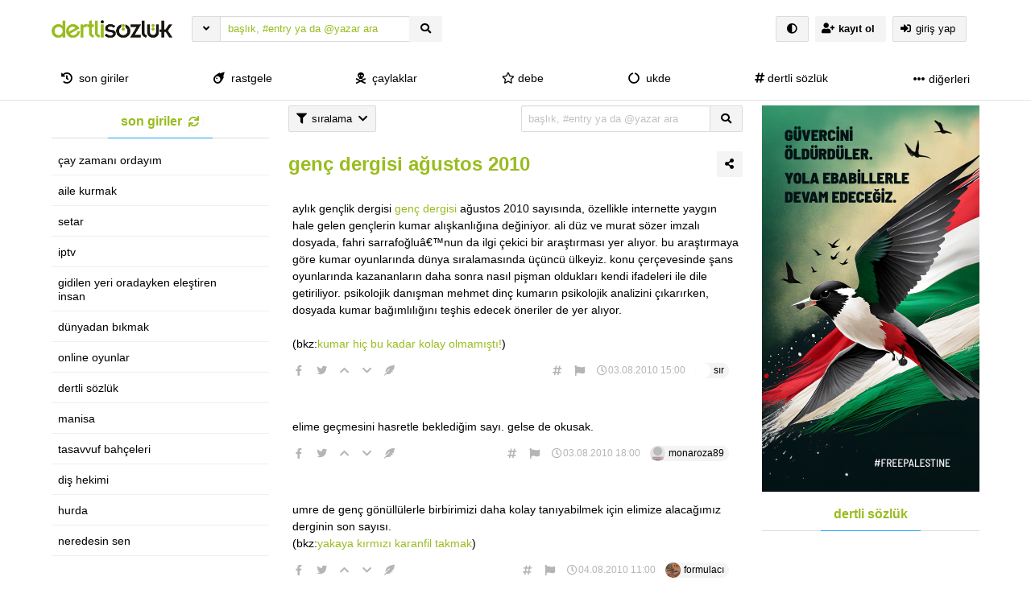

--- FILE ---
content_type: text/html; charset=UTF-8
request_url: https://dertlisozluk.com/4759/genc-dergisi-agustos-2010/
body_size: 17372
content:
<!DOCTYPE html>
<html lang="tr" class="html-has-fixed">
<a id="button_st"></a>
	<head>
		<meta charset="UTF-8">
		<link rel="pingback" href="https://dertlisozluk.com/xmlrpc.php">
		<meta name="viewport" content="user-scalable=no, initial-scale=1, maximum-scale=1, minimum-scale=1, width=device-width">
		<link rel="profile" href="https://gmpg.org/xfn/11"/>
				<title>genç dergisi ağustos 2010 &#8211; dertli sözlük</title>
<meta name='robots' content='max-image-preview:large' />
<link rel='dns-prefetch' href='//www.googletagmanager.com' />
<link rel="alternate" type="application/rss+xml" title="dertli sözlük &raquo; akışı" href="https://dertlisozluk.com/feed/" />
<link rel="alternate" type="application/rss+xml" title="dertli sözlük &raquo; yorum akışı" href="https://dertlisozluk.com/comments/feed/" />
<link rel="alternate" type="application/rss+xml" title="dertli sözlük &raquo; genç dergisi ağustos 2010 yorum akışı" href="https://dertlisozluk.com/4759/genc-dergisi-agustos-2010/feed/" />
<link rel="alternate" title="oEmbed (JSON)" type="application/json+oembed" href="https://dertlisozluk.com/wp-json/oembed/1.0/embed?url=https%3A%2F%2Fdertlisozluk.com%2F4759%2Fgenc-dergisi-agustos-2010%2F" />
<link rel="alternate" title="oEmbed (XML)" type="text/xml+oembed" href="https://dertlisozluk.com/wp-json/oembed/1.0/embed?url=https%3A%2F%2Fdertlisozluk.com%2F4759%2Fgenc-dergisi-agustos-2010%2F&#038;format=xml" />
<style id='wp-img-auto-sizes-contain-inline-css'>
img:is([sizes=auto i],[sizes^="auto," i]){contain-intrinsic-size:3000px 1500px}
/*# sourceURL=wp-img-auto-sizes-contain-inline-css */
</style>
<style id='wp-emoji-styles-inline-css'>

	img.wp-smiley, img.emoji {
		display: inline !important;
		border: none !important;
		box-shadow: none !important;
		height: 1em !important;
		width: 1em !important;
		margin: 0 0.07em !important;
		vertical-align: -0.1em !important;
		background: none !important;
		padding: 0 !important;
	}
/*# sourceURL=wp-emoji-styles-inline-css */
</style>
<style id='wp-block-library-inline-css'>
:root{--wp-block-synced-color:#7a00df;--wp-block-synced-color--rgb:122,0,223;--wp-bound-block-color:var(--wp-block-synced-color);--wp-editor-canvas-background:#ddd;--wp-admin-theme-color:#007cba;--wp-admin-theme-color--rgb:0,124,186;--wp-admin-theme-color-darker-10:#006ba1;--wp-admin-theme-color-darker-10--rgb:0,107,160.5;--wp-admin-theme-color-darker-20:#005a87;--wp-admin-theme-color-darker-20--rgb:0,90,135;--wp-admin-border-width-focus:2px}@media (min-resolution:192dpi){:root{--wp-admin-border-width-focus:1.5px}}.wp-element-button{cursor:pointer}:root .has-very-light-gray-background-color{background-color:#eee}:root .has-very-dark-gray-background-color{background-color:#313131}:root .has-very-light-gray-color{color:#eee}:root .has-very-dark-gray-color{color:#313131}:root .has-vivid-green-cyan-to-vivid-cyan-blue-gradient-background{background:linear-gradient(135deg,#00d084,#0693e3)}:root .has-purple-crush-gradient-background{background:linear-gradient(135deg,#34e2e4,#4721fb 50%,#ab1dfe)}:root .has-hazy-dawn-gradient-background{background:linear-gradient(135deg,#faaca8,#dad0ec)}:root .has-subdued-olive-gradient-background{background:linear-gradient(135deg,#fafae1,#67a671)}:root .has-atomic-cream-gradient-background{background:linear-gradient(135deg,#fdd79a,#004a59)}:root .has-nightshade-gradient-background{background:linear-gradient(135deg,#330968,#31cdcf)}:root .has-midnight-gradient-background{background:linear-gradient(135deg,#020381,#2874fc)}:root{--wp--preset--font-size--normal:16px;--wp--preset--font-size--huge:42px}.has-regular-font-size{font-size:1em}.has-larger-font-size{font-size:2.625em}.has-normal-font-size{font-size:var(--wp--preset--font-size--normal)}.has-huge-font-size{font-size:var(--wp--preset--font-size--huge)}.has-text-align-center{text-align:center}.has-text-align-left{text-align:left}.has-text-align-right{text-align:right}.has-fit-text{white-space:nowrap!important}#end-resizable-editor-section{display:none}.aligncenter{clear:both}.items-justified-left{justify-content:flex-start}.items-justified-center{justify-content:center}.items-justified-right{justify-content:flex-end}.items-justified-space-between{justify-content:space-between}.screen-reader-text{border:0;clip-path:inset(50%);height:1px;margin:-1px;overflow:hidden;padding:0;position:absolute;width:1px;word-wrap:normal!important}.screen-reader-text:focus{background-color:#ddd;clip-path:none;color:#444;display:block;font-size:1em;height:auto;left:5px;line-height:normal;padding:15px 23px 14px;text-decoration:none;top:5px;width:auto;z-index:100000}html :where(.has-border-color){border-style:solid}html :where([style*=border-top-color]){border-top-style:solid}html :where([style*=border-right-color]){border-right-style:solid}html :where([style*=border-bottom-color]){border-bottom-style:solid}html :where([style*=border-left-color]){border-left-style:solid}html :where([style*=border-width]){border-style:solid}html :where([style*=border-top-width]){border-top-style:solid}html :where([style*=border-right-width]){border-right-style:solid}html :where([style*=border-bottom-width]){border-bottom-style:solid}html :where([style*=border-left-width]){border-left-style:solid}html :where(img[class*=wp-image-]){height:auto;max-width:100%}:where(figure){margin:0 0 1em}html :where(.is-position-sticky){--wp-admin--admin-bar--position-offset:var(--wp-admin--admin-bar--height,0px)}@media screen and (max-width:600px){html :where(.is-position-sticky){--wp-admin--admin-bar--position-offset:0px}}

/*# sourceURL=wp-block-library-inline-css */
</style><style id='wp-block-image-inline-css'>
.wp-block-image>a,.wp-block-image>figure>a{display:inline-block}.wp-block-image img{box-sizing:border-box;height:auto;max-width:100%;vertical-align:bottom}@media not (prefers-reduced-motion){.wp-block-image img.hide{visibility:hidden}.wp-block-image img.show{animation:show-content-image .4s}}.wp-block-image[style*=border-radius] img,.wp-block-image[style*=border-radius]>a{border-radius:inherit}.wp-block-image.has-custom-border img{box-sizing:border-box}.wp-block-image.aligncenter{text-align:center}.wp-block-image.alignfull>a,.wp-block-image.alignwide>a{width:100%}.wp-block-image.alignfull img,.wp-block-image.alignwide img{height:auto;width:100%}.wp-block-image .aligncenter,.wp-block-image .alignleft,.wp-block-image .alignright,.wp-block-image.aligncenter,.wp-block-image.alignleft,.wp-block-image.alignright{display:table}.wp-block-image .aligncenter>figcaption,.wp-block-image .alignleft>figcaption,.wp-block-image .alignright>figcaption,.wp-block-image.aligncenter>figcaption,.wp-block-image.alignleft>figcaption,.wp-block-image.alignright>figcaption{caption-side:bottom;display:table-caption}.wp-block-image .alignleft{float:left;margin:.5em 1em .5em 0}.wp-block-image .alignright{float:right;margin:.5em 0 .5em 1em}.wp-block-image .aligncenter{margin-left:auto;margin-right:auto}.wp-block-image :where(figcaption){margin-bottom:1em;margin-top:.5em}.wp-block-image.is-style-circle-mask img{border-radius:9999px}@supports ((-webkit-mask-image:none) or (mask-image:none)) or (-webkit-mask-image:none){.wp-block-image.is-style-circle-mask img{border-radius:0;-webkit-mask-image:url('data:image/svg+xml;utf8,<svg viewBox="0 0 100 100" xmlns="http://www.w3.org/2000/svg"><circle cx="50" cy="50" r="50"/></svg>');mask-image:url('data:image/svg+xml;utf8,<svg viewBox="0 0 100 100" xmlns="http://www.w3.org/2000/svg"><circle cx="50" cy="50" r="50"/></svg>');mask-mode:alpha;-webkit-mask-position:center;mask-position:center;-webkit-mask-repeat:no-repeat;mask-repeat:no-repeat;-webkit-mask-size:contain;mask-size:contain}}:root :where(.wp-block-image.is-style-rounded img,.wp-block-image .is-style-rounded img){border-radius:9999px}.wp-block-image figure{margin:0}.wp-lightbox-container{display:flex;flex-direction:column;position:relative}.wp-lightbox-container img{cursor:zoom-in}.wp-lightbox-container img:hover+button{opacity:1}.wp-lightbox-container button{align-items:center;backdrop-filter:blur(16px) saturate(180%);background-color:#5a5a5a40;border:none;border-radius:4px;cursor:zoom-in;display:flex;height:20px;justify-content:center;opacity:0;padding:0;position:absolute;right:16px;text-align:center;top:16px;width:20px;z-index:100}@media not (prefers-reduced-motion){.wp-lightbox-container button{transition:opacity .2s ease}}.wp-lightbox-container button:focus-visible{outline:3px auto #5a5a5a40;outline:3px auto -webkit-focus-ring-color;outline-offset:3px}.wp-lightbox-container button:hover{cursor:pointer;opacity:1}.wp-lightbox-container button:focus{opacity:1}.wp-lightbox-container button:focus,.wp-lightbox-container button:hover,.wp-lightbox-container button:not(:hover):not(:active):not(.has-background){background-color:#5a5a5a40;border:none}.wp-lightbox-overlay{box-sizing:border-box;cursor:zoom-out;height:100vh;left:0;overflow:hidden;position:fixed;top:0;visibility:hidden;width:100%;z-index:100000}.wp-lightbox-overlay .close-button{align-items:center;cursor:pointer;display:flex;justify-content:center;min-height:40px;min-width:40px;padding:0;position:absolute;right:calc(env(safe-area-inset-right) + 16px);top:calc(env(safe-area-inset-top) + 16px);z-index:5000000}.wp-lightbox-overlay .close-button:focus,.wp-lightbox-overlay .close-button:hover,.wp-lightbox-overlay .close-button:not(:hover):not(:active):not(.has-background){background:none;border:none}.wp-lightbox-overlay .lightbox-image-container{height:var(--wp--lightbox-container-height);left:50%;overflow:hidden;position:absolute;top:50%;transform:translate(-50%,-50%);transform-origin:top left;width:var(--wp--lightbox-container-width);z-index:9999999999}.wp-lightbox-overlay .wp-block-image{align-items:center;box-sizing:border-box;display:flex;height:100%;justify-content:center;margin:0;position:relative;transform-origin:0 0;width:100%;z-index:3000000}.wp-lightbox-overlay .wp-block-image img{height:var(--wp--lightbox-image-height);min-height:var(--wp--lightbox-image-height);min-width:var(--wp--lightbox-image-width);width:var(--wp--lightbox-image-width)}.wp-lightbox-overlay .wp-block-image figcaption{display:none}.wp-lightbox-overlay button{background:none;border:none}.wp-lightbox-overlay .scrim{background-color:#fff;height:100%;opacity:.9;position:absolute;width:100%;z-index:2000000}.wp-lightbox-overlay.active{visibility:visible}@media not (prefers-reduced-motion){.wp-lightbox-overlay.active{animation:turn-on-visibility .25s both}.wp-lightbox-overlay.active img{animation:turn-on-visibility .35s both}.wp-lightbox-overlay.show-closing-animation:not(.active){animation:turn-off-visibility .35s both}.wp-lightbox-overlay.show-closing-animation:not(.active) img{animation:turn-off-visibility .25s both}.wp-lightbox-overlay.zoom.active{animation:none;opacity:1;visibility:visible}.wp-lightbox-overlay.zoom.active .lightbox-image-container{animation:lightbox-zoom-in .4s}.wp-lightbox-overlay.zoom.active .lightbox-image-container img{animation:none}.wp-lightbox-overlay.zoom.active .scrim{animation:turn-on-visibility .4s forwards}.wp-lightbox-overlay.zoom.show-closing-animation:not(.active){animation:none}.wp-lightbox-overlay.zoom.show-closing-animation:not(.active) .lightbox-image-container{animation:lightbox-zoom-out .4s}.wp-lightbox-overlay.zoom.show-closing-animation:not(.active) .lightbox-image-container img{animation:none}.wp-lightbox-overlay.zoom.show-closing-animation:not(.active) .scrim{animation:turn-off-visibility .4s forwards}}@keyframes show-content-image{0%{visibility:hidden}99%{visibility:hidden}to{visibility:visible}}@keyframes turn-on-visibility{0%{opacity:0}to{opacity:1}}@keyframes turn-off-visibility{0%{opacity:1;visibility:visible}99%{opacity:0;visibility:visible}to{opacity:0;visibility:hidden}}@keyframes lightbox-zoom-in{0%{transform:translate(calc((-100vw + var(--wp--lightbox-scrollbar-width))/2 + var(--wp--lightbox-initial-left-position)),calc(-50vh + var(--wp--lightbox-initial-top-position))) scale(var(--wp--lightbox-scale))}to{transform:translate(-50%,-50%) scale(1)}}@keyframes lightbox-zoom-out{0%{transform:translate(-50%,-50%) scale(1);visibility:visible}99%{visibility:visible}to{transform:translate(calc((-100vw + var(--wp--lightbox-scrollbar-width))/2 + var(--wp--lightbox-initial-left-position)),calc(-50vh + var(--wp--lightbox-initial-top-position))) scale(var(--wp--lightbox-scale));visibility:hidden}}
/*# sourceURL=https://dertlisozluk.com/wp-includes/blocks/image/style.min.css */
</style>
<style id='wp-block-paragraph-inline-css'>
.is-small-text{font-size:.875em}.is-regular-text{font-size:1em}.is-large-text{font-size:2.25em}.is-larger-text{font-size:3em}.has-drop-cap:not(:focus):first-letter{float:left;font-size:8.4em;font-style:normal;font-weight:100;line-height:.68;margin:.05em .1em 0 0;text-transform:uppercase}body.rtl .has-drop-cap:not(:focus):first-letter{float:none;margin-left:.1em}p.has-drop-cap.has-background{overflow:hidden}:root :where(p.has-background){padding:1.25em 2.375em}:where(p.has-text-color:not(.has-link-color)) a{color:inherit}p.has-text-align-left[style*="writing-mode:vertical-lr"],p.has-text-align-right[style*="writing-mode:vertical-rl"]{rotate:180deg}
/*# sourceURL=https://dertlisozluk.com/wp-includes/blocks/paragraph/style.min.css */
</style>
<style id='global-styles-inline-css'>
:root{--wp--preset--aspect-ratio--square: 1;--wp--preset--aspect-ratio--4-3: 4/3;--wp--preset--aspect-ratio--3-4: 3/4;--wp--preset--aspect-ratio--3-2: 3/2;--wp--preset--aspect-ratio--2-3: 2/3;--wp--preset--aspect-ratio--16-9: 16/9;--wp--preset--aspect-ratio--9-16: 9/16;--wp--preset--color--black: #000000;--wp--preset--color--cyan-bluish-gray: #abb8c3;--wp--preset--color--white: #ffffff;--wp--preset--color--pale-pink: #f78da7;--wp--preset--color--vivid-red: #cf2e2e;--wp--preset--color--luminous-vivid-orange: #ff6900;--wp--preset--color--luminous-vivid-amber: #fcb900;--wp--preset--color--light-green-cyan: #7bdcb5;--wp--preset--color--vivid-green-cyan: #00d084;--wp--preset--color--pale-cyan-blue: #8ed1fc;--wp--preset--color--vivid-cyan-blue: #0693e3;--wp--preset--color--vivid-purple: #9b51e0;--wp--preset--gradient--vivid-cyan-blue-to-vivid-purple: linear-gradient(135deg,rgb(6,147,227) 0%,rgb(155,81,224) 100%);--wp--preset--gradient--light-green-cyan-to-vivid-green-cyan: linear-gradient(135deg,rgb(122,220,180) 0%,rgb(0,208,130) 100%);--wp--preset--gradient--luminous-vivid-amber-to-luminous-vivid-orange: linear-gradient(135deg,rgb(252,185,0) 0%,rgb(255,105,0) 100%);--wp--preset--gradient--luminous-vivid-orange-to-vivid-red: linear-gradient(135deg,rgb(255,105,0) 0%,rgb(207,46,46) 100%);--wp--preset--gradient--very-light-gray-to-cyan-bluish-gray: linear-gradient(135deg,rgb(238,238,238) 0%,rgb(169,184,195) 100%);--wp--preset--gradient--cool-to-warm-spectrum: linear-gradient(135deg,rgb(74,234,220) 0%,rgb(151,120,209) 20%,rgb(207,42,186) 40%,rgb(238,44,130) 60%,rgb(251,105,98) 80%,rgb(254,248,76) 100%);--wp--preset--gradient--blush-light-purple: linear-gradient(135deg,rgb(255,206,236) 0%,rgb(152,150,240) 100%);--wp--preset--gradient--blush-bordeaux: linear-gradient(135deg,rgb(254,205,165) 0%,rgb(254,45,45) 50%,rgb(107,0,62) 100%);--wp--preset--gradient--luminous-dusk: linear-gradient(135deg,rgb(255,203,112) 0%,rgb(199,81,192) 50%,rgb(65,88,208) 100%);--wp--preset--gradient--pale-ocean: linear-gradient(135deg,rgb(255,245,203) 0%,rgb(182,227,212) 50%,rgb(51,167,181) 100%);--wp--preset--gradient--electric-grass: linear-gradient(135deg,rgb(202,248,128) 0%,rgb(113,206,126) 100%);--wp--preset--gradient--midnight: linear-gradient(135deg,rgb(2,3,129) 0%,rgb(40,116,252) 100%);--wp--preset--font-size--small: 13px;--wp--preset--font-size--medium: 20px;--wp--preset--font-size--large: 36px;--wp--preset--font-size--x-large: 42px;--wp--preset--spacing--20: 0.44rem;--wp--preset--spacing--30: 0.67rem;--wp--preset--spacing--40: 1rem;--wp--preset--spacing--50: 1.5rem;--wp--preset--spacing--60: 2.25rem;--wp--preset--spacing--70: 3.38rem;--wp--preset--spacing--80: 5.06rem;--wp--preset--shadow--natural: 6px 6px 9px rgba(0, 0, 0, 0.2);--wp--preset--shadow--deep: 12px 12px 50px rgba(0, 0, 0, 0.4);--wp--preset--shadow--sharp: 6px 6px 0px rgba(0, 0, 0, 0.2);--wp--preset--shadow--outlined: 6px 6px 0px -3px rgb(255, 255, 255), 6px 6px rgb(0, 0, 0);--wp--preset--shadow--crisp: 6px 6px 0px rgb(0, 0, 0);}:where(.is-layout-flex){gap: 0.5em;}:where(.is-layout-grid){gap: 0.5em;}body .is-layout-flex{display: flex;}.is-layout-flex{flex-wrap: wrap;align-items: center;}.is-layout-flex > :is(*, div){margin: 0;}body .is-layout-grid{display: grid;}.is-layout-grid > :is(*, div){margin: 0;}:where(.wp-block-columns.is-layout-flex){gap: 2em;}:where(.wp-block-columns.is-layout-grid){gap: 2em;}:where(.wp-block-post-template.is-layout-flex){gap: 1.25em;}:where(.wp-block-post-template.is-layout-grid){gap: 1.25em;}.has-black-color{color: var(--wp--preset--color--black) !important;}.has-cyan-bluish-gray-color{color: var(--wp--preset--color--cyan-bluish-gray) !important;}.has-white-color{color: var(--wp--preset--color--white) !important;}.has-pale-pink-color{color: var(--wp--preset--color--pale-pink) !important;}.has-vivid-red-color{color: var(--wp--preset--color--vivid-red) !important;}.has-luminous-vivid-orange-color{color: var(--wp--preset--color--luminous-vivid-orange) !important;}.has-luminous-vivid-amber-color{color: var(--wp--preset--color--luminous-vivid-amber) !important;}.has-light-green-cyan-color{color: var(--wp--preset--color--light-green-cyan) !important;}.has-vivid-green-cyan-color{color: var(--wp--preset--color--vivid-green-cyan) !important;}.has-pale-cyan-blue-color{color: var(--wp--preset--color--pale-cyan-blue) !important;}.has-vivid-cyan-blue-color{color: var(--wp--preset--color--vivid-cyan-blue) !important;}.has-vivid-purple-color{color: var(--wp--preset--color--vivid-purple) !important;}.has-black-background-color{background-color: var(--wp--preset--color--black) !important;}.has-cyan-bluish-gray-background-color{background-color: var(--wp--preset--color--cyan-bluish-gray) !important;}.has-white-background-color{background-color: var(--wp--preset--color--white) !important;}.has-pale-pink-background-color{background-color: var(--wp--preset--color--pale-pink) !important;}.has-vivid-red-background-color{background-color: var(--wp--preset--color--vivid-red) !important;}.has-luminous-vivid-orange-background-color{background-color: var(--wp--preset--color--luminous-vivid-orange) !important;}.has-luminous-vivid-amber-background-color{background-color: var(--wp--preset--color--luminous-vivid-amber) !important;}.has-light-green-cyan-background-color{background-color: var(--wp--preset--color--light-green-cyan) !important;}.has-vivid-green-cyan-background-color{background-color: var(--wp--preset--color--vivid-green-cyan) !important;}.has-pale-cyan-blue-background-color{background-color: var(--wp--preset--color--pale-cyan-blue) !important;}.has-vivid-cyan-blue-background-color{background-color: var(--wp--preset--color--vivid-cyan-blue) !important;}.has-vivid-purple-background-color{background-color: var(--wp--preset--color--vivid-purple) !important;}.has-black-border-color{border-color: var(--wp--preset--color--black) !important;}.has-cyan-bluish-gray-border-color{border-color: var(--wp--preset--color--cyan-bluish-gray) !important;}.has-white-border-color{border-color: var(--wp--preset--color--white) !important;}.has-pale-pink-border-color{border-color: var(--wp--preset--color--pale-pink) !important;}.has-vivid-red-border-color{border-color: var(--wp--preset--color--vivid-red) !important;}.has-luminous-vivid-orange-border-color{border-color: var(--wp--preset--color--luminous-vivid-orange) !important;}.has-luminous-vivid-amber-border-color{border-color: var(--wp--preset--color--luminous-vivid-amber) !important;}.has-light-green-cyan-border-color{border-color: var(--wp--preset--color--light-green-cyan) !important;}.has-vivid-green-cyan-border-color{border-color: var(--wp--preset--color--vivid-green-cyan) !important;}.has-pale-cyan-blue-border-color{border-color: var(--wp--preset--color--pale-cyan-blue) !important;}.has-vivid-cyan-blue-border-color{border-color: var(--wp--preset--color--vivid-cyan-blue) !important;}.has-vivid-purple-border-color{border-color: var(--wp--preset--color--vivid-purple) !important;}.has-vivid-cyan-blue-to-vivid-purple-gradient-background{background: var(--wp--preset--gradient--vivid-cyan-blue-to-vivid-purple) !important;}.has-light-green-cyan-to-vivid-green-cyan-gradient-background{background: var(--wp--preset--gradient--light-green-cyan-to-vivid-green-cyan) !important;}.has-luminous-vivid-amber-to-luminous-vivid-orange-gradient-background{background: var(--wp--preset--gradient--luminous-vivid-amber-to-luminous-vivid-orange) !important;}.has-luminous-vivid-orange-to-vivid-red-gradient-background{background: var(--wp--preset--gradient--luminous-vivid-orange-to-vivid-red) !important;}.has-very-light-gray-to-cyan-bluish-gray-gradient-background{background: var(--wp--preset--gradient--very-light-gray-to-cyan-bluish-gray) !important;}.has-cool-to-warm-spectrum-gradient-background{background: var(--wp--preset--gradient--cool-to-warm-spectrum) !important;}.has-blush-light-purple-gradient-background{background: var(--wp--preset--gradient--blush-light-purple) !important;}.has-blush-bordeaux-gradient-background{background: var(--wp--preset--gradient--blush-bordeaux) !important;}.has-luminous-dusk-gradient-background{background: var(--wp--preset--gradient--luminous-dusk) !important;}.has-pale-ocean-gradient-background{background: var(--wp--preset--gradient--pale-ocean) !important;}.has-electric-grass-gradient-background{background: var(--wp--preset--gradient--electric-grass) !important;}.has-midnight-gradient-background{background: var(--wp--preset--gradient--midnight) !important;}.has-small-font-size{font-size: var(--wp--preset--font-size--small) !important;}.has-medium-font-size{font-size: var(--wp--preset--font-size--medium) !important;}.has-large-font-size{font-size: var(--wp--preset--font-size--large) !important;}.has-x-large-font-size{font-size: var(--wp--preset--font-size--x-large) !important;}
/*# sourceURL=global-styles-inline-css */
</style>

<style id='classic-theme-styles-inline-css'>
/*! This file is auto-generated */
.wp-block-button__link{color:#fff;background-color:#32373c;border-radius:9999px;box-shadow:none;text-decoration:none;padding:calc(.667em + 2px) calc(1.333em + 2px);font-size:1.125em}.wp-block-file__button{background:#32373c;color:#fff;text-decoration:none}
/*# sourceURL=/wp-includes/css/classic-themes.min.css */
</style>
<link rel='stylesheet' id='hype-community-bulma-css' href='https://dertlisozluk.com/wp-content/themes/hype-sozluk-legacy-final-version/css/bulma.min.css?ver=6.1.0' media='all' />
<link rel='stylesheet' id='hype-community-style-css' href='https://dertlisozluk.com/wp-content/themes/hype-sozluk-legacy-final-version/style.css?ver=6.1.0' media='all' />
<link rel='stylesheet' id='hype-community-font-awesome-css' href='https://dertlisozluk.com/wp-content/themes/hype-sozluk-legacy-final-version/css/fontawesome/css/all.min.css?ver=6.1.0' media='all' />
<link rel='stylesheet' id='hype-community-tailwriter-css' href='https://dertlisozluk.com/wp-content/themes/hype-sozluk-legacy-final-version/css/tail.writer-white.min.css?ver=6.1.0' media='all' />
<link rel='stylesheet' id='hype-community-notify-css' href='https://dertlisozluk.com/wp-content/themes/hype-sozluk-legacy-final-version/css/notyf.min.css?ver=6.1.0' media='all' />
<link rel='stylesheet' id='hype-community-iziToast-css' href='https://dertlisozluk.com/wp-content/themes/hype-sozluk-legacy-final-version/css/iziToast.min.css?ver=6.1.0' media='all' />
<link rel='stylesheet' id='hype-community-pm-css' href='https://dertlisozluk.com/wp-content/themes/hype-sozluk-legacy-final-version/css/hype-pm.css?ver=6.1.0' media='all' />
<link rel='stylesheet' id='hype-community-lightbox-css' href='https://dertlisozluk.com/wp-content/themes/hype-sozluk-legacy-final-version/css/lightbox.min.css?ver=6.1.0' media='all' />
<link rel='stylesheet' id='hype-community-pulltorefresh-css' href='https://dertlisozluk.com/wp-content/themes/hype-sozluk-legacy-final-version/css/pullToRefresh.css?ver=6.1.0' media='all' />
<link rel='stylesheet' id='hype-community-slimselect-css' href='https://dertlisozluk.com/wp-content/themes/hype-sozluk-legacy-final-version/css/slimselect.min.css?ver=6.1.0' media='all' />
<link rel='stylesheet' id='hype-community-voting-css' href='https://dertlisozluk.com/wp-content/themes/hype-sozluk-legacy-final-version/css/voting.css?ver=6.1.0' media='all' />
<link rel='stylesheet' id='hype-community-flickity-css-css' href='https://dertlisozluk.com/wp-content/themes/hype-sozluk-legacy-final-version/css/flickity.min.css?ver=6.1.0' media='all' />

<!-- Site Kit tarafından eklenen Google etiketi (gtag.js) snippet&#039;i -->
<!-- Google Analytics snippet added by Site Kit -->
<script src="https://www.googletagmanager.com/gtag/js?id=G-VD3DKZVD3G" id="google_gtagjs-js" async></script>
<script id="google_gtagjs-js-after">
window.dataLayer = window.dataLayer || [];function gtag(){dataLayer.push(arguments);}
gtag("set","linker",{"domains":["dertlisozluk.com"]});
gtag("js", new Date());
gtag("set", "developer_id.dZTNiMT", true);
gtag("config", "G-VD3DKZVD3G");
//# sourceURL=google_gtagjs-js-after
</script>
<link rel="https://api.w.org/" href="https://dertlisozluk.com/wp-json/" /><link rel="alternate" title="JSON" type="application/json" href="https://dertlisozluk.com/wp-json/wp/v2/posts/4759" /><link rel="EditURI" type="application/rsd+xml" title="RSD" href="https://dertlisozluk.com/xmlrpc.php?rsd" />

<link rel="canonical" href="https://dertlisozluk.com/4759/genc-dergisi-agustos-2010/" />
<link rel='shortlink' href='https://dertlisozluk.com/?p=4759' />
<meta name="generator" content="Site Kit by Google 1.171.0" /><link rel="pingback" href="https://dertlisozluk.com/xmlrpc.php"><link rel="icon" href="https://dertlisozluk.com/wp-content/uploads/2021/11/favicon.png" sizes="32x32" />
<link rel="icon" href="https://dertlisozluk.com/wp-content/uploads/2021/11/favicon.png" sizes="192x192" />
<link rel="apple-touch-icon" href="https://dertlisozluk.com/wp-content/uploads/2021/11/favicon.png" />
<meta name="msapplication-TileImage" content="https://dertlisozluk.com/wp-content/uploads/2021/11/favicon.png" />
  
	</head>
	<body class="is-lowercase is-size-8" class="wp-singular post-template-default single single-post postid-4759 single-format-standard wp-custom-logo wp-theme-hype-sozluk-legacy-final-version no-sidebar">
				<header id="top-header" class="pull-to-refresh-material">
  <div class="pull-to-refresh-material__control">
    <svg class="pull-to-refresh-material__icon" fill="#4285f4" width="24" height="24" viewbox="0 0 24 24">
      <path d="M17.65 6.35C16.2 4.9 14.21 4 12 4c-4.42 0-7.99 3.58-7.99 8s3.57 8 7.99 8c3.73 0 6.84-2.55 7.73-6h-2.08c-.82 2.33-3.04 4-5.65 4-3.31 0-6-2.69-6-6s2.69-6 6-6c1.66 0 3.14.69 4.22 1.78L13 11h7V4l-2.35 2.35z" />
      <path d="M0 0h24v24H0z" fill="none" />
    </svg>
    <svg class="pull-to-refresh-material__spinner" width="24" height="24" viewbox="25 25 50 50">
      <circle class="pull-to-refresh-material__path pull-to-refresh-material__path--colorful" cx="50" cy="50" r="20" fill="none" stroke-width="4" stroke-miterlimit="10" />
    </svg>
  </div>
  <nav class="navbar is-fixed-top-desktop has-border-bottom is-nav-wrapped is-flex is-flex-direction-column	" role="navigation" aria-label="main navigation">
    <div class="container is-widescreen">
      <div class="navbar-brand">
        <style id="day_spec" media="screen">
body{
  background-color: #ffffff !important;
}
a{
  color: #99bc1f !important;
}
.chip{
  background-color: #f4f4f4 !important;
}
.chip:hover{
  background-color: #f4f4f4 !important;
}
.button .is-chip-info{
  color: #99bc1f !important;
}
.navbar{
  background-color: #ffffff !important;
}
.navbar .has-text-dark{
  color: #000000 !important;
}
.navbar .has-text-dark:hover{
  color: #99bc1f !important;
}
footer{
  background-color: #ffffff !important;
}
.is-search-bar{
  background-color: #ffffff !important;
}
.is-search-bar{
  color: #99bc1f !important;
}
.is-search-bar::placeholder{
  color: #99bc1f !important;
}
.button{
  background-color: #f4f4f4 !important;
}
.button{
  color: #000000 !important;
}
.dropdown-content{
  background-color: #ffffff !important;
}
#solframe{
  background-color: #ffffff !important;
}
.menu-list a{
  color: #000000 !important;
}
body{
  color: #000000 !important;
}
.title > .has-text-dark{
  color: #99bc1f !important;
}
</style>
<a href="https://dertlisozluk.com/" class="navbar-item navbar-start--centered" rel="home"><img height="50" width="150" width="553" height="205" src="https://dertlisozluk.com/wp-content/uploads/2021/11/default_logo.png" class="custom-logo" alt="dertli sözlük" decoding="async" srcset="https://dertlisozluk.com/wp-content/uploads/2021/11/default_logo.png 553w, https://dertlisozluk.com/wp-content/uploads/2021/11/default_logo-300x111.png 300w, https://dertlisozluk.com/wp-content/uploads/2021/11/default_logo-160x59.png 160w" sizes="(max-width: 553px) 100vw, 553px" /></a>      </div>
      <div class="navbar-start">
        <div class="navbar-item">
          <form data-swup-form="data-swup-form" role="search" action="https://dertlisozluk.com">
            <div class="field has-addons has-addons-centered">
              <div class="dropdown is-left is-hoverable">
                <div class="dropdown-trigger">
                  <p class="control" style="margin-right:-1px;">
                    <span class="button is-small" aria-haspopup="true" aria-controls="dropdown-menu-header">
                      <i class="fas fa-angle-down"></i>
                    </span>
                  </p>
                </div>
                <div class="dropdown-menu" id="dropdown-menu-header" role="menu">
                  <div class="dropdown-content">
                    <div class="dropdown-item">
                      <div class="control has-icons-left">
                        <input class="input is-small mr-6" autocomplete="off" name="aranan_kelime" id="textturu_1" placeholder="aranılan kelime" type="text">
                        <span class="icon is-small is-left">
                          <i class="fas fa-pencil-alt"></i>
                        </span>
                      </div>
                    </div>
                    <div class="dropdown-item">
                      <div class="control has-icons-left">
                        <input name="yazar_adi" id="textturu" autocomplete="off" placeholder="bir yazar adı" type="text" class="input is-small mr-6">
                        <span class="icon is-small is-left">
                          <i class="fa fa-user"></i>
                        </span>
                      </div>
                    </div>
                    <div class="dropdown-item">
                      <input name="tarih_1" data-date="" data-date-format="YYYY DD MM" type="date" id="zaman_araligi_1" class="input is-small mr-6">
                    </div>
                    <div class="dropdown-item has-text-centered is-size-7">
                      ile aşağıdaki tarih arasında                    </div>
                    <div class="dropdown-item">
                      <input name="tarih_2" data-date="" data-date-format="YYYY DD MM" type="date" id="zaman_araligi_2" class="input is-small mr-6">
                    </div>
                    <div class="dropdown-item">
                      <div class="control has-icons-left">
                        <div class="select is-small is-customized-select is-fullwidth">
                          <select name="adv_siralama" id="siralama">
                            <option value="alfa">alfabetik</option>
                            <option value="yeniden_eskiye">yeniden eskiye</option>
                            <option value="eskiden_yeniye">eskiden yeniye</option>
                          </select>
                          <span class="icon is-small is-left">
                            <i class="fa fa-globe"></i>
                          </span>
                        </div>
                      </div>
                    </div>
                    <div class="dropdown-item">
                      <div onclick="detayli_arama()" class="button is-small is-bg-blue	has-text-white is-fullwidth">
                        <span class="icon is-small">
                          <i class="fas fa-search"></i>
                        </span>
                        <span>detaylı arama</span>
                      </div>
                    </div>
                  </div>
                </div>
              </div>
              <div class="control is-expanded">
                <div class="dropdown is-block">
                  <div class="dropdown-trigger">
                    <input aria-haspopup="true" aria-controls="dropdown-menu-fetch" id="keyword" onkeyup="fetch()" class="input is-small mr-6 is-search-bar" name="s" autocomplete="off" type="text"
                      placeholder="başlık, #entry ya da @yazar ara" required="required">
                  </div>
                  <div class="dropdown-menu" id="dropdown-menu-fetch" role="menu">
                    <div class="dropdown-content" id="datafetch">
                    </div>
                  </div>
                </div>
              </div>
              <p class="control">
                <button class="button is-bg-blue has-text-white is-small">
                  <i class="fas fa-search"></i>
                </button>
              </p>
            </div>
          </form>
        </div>
      </div>
      <div class="navbar-end">
        <div class="navbar-item">
          <div class="buttons is-centered">
            <button class="button is-small is-danger is-outlined is-hidden-desktop" onclick="togglesidebar(this)">
              <i class="fas fa-hand-peace" aria-hidden="true"></i>
            </button>
            <button class="button is-small" onclick="checkCookie()">
              <i class="fa fa-adjust" aria-hidden="true"></i>
            </button>
                        <button onclick="kayit_formu(this, 'register')" class="button is-small is-bg-blue	has-text-white">
              <span class="icon">
                <i class="fa fa-user-plus" aria-hidden="true"></i>
              </span>
              <strong>kayıt ol</strong>
            </button>
            <button onclick="kayit_formu(this, 'login')" class="button is-small">
              <span class="icon">
                <i class="fas fa-sign-in-alt" aria-hidden="true"></i>
              </span>
              <span>giriş yap</span>
            </button>
                      </div>
        </div>
      </div>
    </div>
    <div class="container is-widescreen is-hidden-touch">
      <div class="level has-fullwidth" role="navigation" aria-label="main navigation">
                <div class="navbar-item">
          <a class="has-text-dark" onclick="bugunclick()" href="javascript:void(0)">
            <i class="fas fa-history"></i>&nbsp;
            son giriler</a>
        </div>
        <div class="navbar-item">
          <a class="has-text-dark" onclick="random_click()" href="javascript:void(0)">
            <i class="fas fa-meteor"></i>&nbsp;
            rastgele</a>
        </div>
                <div class="navbar-item">
          <a class="has-text-dark" onclick="newbieclick()" href="javascript:void(0)">
            <i class="fas fa-skull-crossbones"></i>&nbsp;
            çaylaklar</a>
        </div>
                        <div class="navbar-item">
          <a class="has-text-dark" onclick="debeclick()" href="javascript:void(0)">
              <i class="far fa-star"></i>
            debe</a>
        </div>
                        <div class="navbar-item">
          <a class="has-text-dark" onclick="ukde_sol_load_click()" href="javascript:void(0)">
            <i class="fas fa-circle-notch"></i>&nbsp;
            ukde</a>
        </div>
                <div class='navbar-item'><a class='has-text-dark' onclick='katloadF(this)'
         data-category-id='1' data-category-name='Dertli Sözlük' href='javascript:void(0)'><i class="fa fa-hashtag" aria-hidden="true"></i>
        Dertli Sözlük</a></div><div class="dropdown is-hoverable is-right">
        <div class="dropdown-trigger is-flex">
        <div class="navbar-item" onclick="diger_acc_load()" aria-haspopup="true" aria-controls="dropdown-menu">
        <a class="has-text-dark">
        <span class="icon">
    <i class="fa fa-ellipsis-h" aria-hidden="true"></i>
    </span>
      diğerleri</a>
    </div></div>
    <div class="dropdown-menu" id="dropdown-menu" role="menu">
  <div class="dropdown-content"><a class='dropdown-item has-text-dark' onclick='katloadF(this)' data-category-id='4' data-category-name='Sinema' href='javascript:void(0)'><i class="fa fa-hashtag" aria-hidden="true"></i>
					 Sinema</a><a class='dropdown-item has-text-dark' onclick='katloadF(this)' data-category-id='5' data-category-name='Kitap' href='javascript:void(0)'><i class="fa fa-hashtag" aria-hidden="true"></i>
					 Kitap</a><a class='dropdown-item has-text-dark' onclick='katloadF(this)' data-category-id='6' data-category-name='Müzik' href='javascript:void(0)'><i class="fa fa-hashtag" aria-hidden="true"></i>
					 Müzik</a><a class='dropdown-item has-text-dark' onclick='katloadF(this)' data-category-id='7' data-category-name='lugat' href='javascript:void(0)'><i class="fa fa-hashtag" aria-hidden="true"></i>
					 lugat</a><a class='dropdown-item has-text-dark' onclick='katloadF(this)' data-category-id='8' data-category-name='kültür-sanat' href='javascript:void(0)'><i class="fa fa-hashtag" aria-hidden="true"></i>
					 kültür-sanat</a><a class='dropdown-item has-text-dark' onclick='katloadF(this)' data-category-id='9' data-category-name='edebiyat' href='javascript:void(0)'><i class="fa fa-hashtag" aria-hidden="true"></i>
					 edebiyat</a><a class='dropdown-item has-text-dark' onclick='katloadF(this)' data-category-id='12' data-category-name='Teknoloji' href='javascript:void(0)'><i class="fa fa-hashtag" aria-hidden="true"></i>
					 Teknoloji</a><a class='dropdown-item has-text-dark' onclick='katloadF(this)' data-category-id='13' data-category-name='Siyaset' href='javascript:void(0)'><i class="fa fa-hashtag" aria-hidden="true"></i>
					 Siyaset</a><a class='dropdown-item has-text-dark' onclick='katloadF(this)' data-category-id='14' data-category-name='Dertli Sözlük Seçkisi' href='javascript:void(0)'><i class="fa fa-hashtag" aria-hidden="true"></i>
					 Dertli Sözlük Seçkisi</a></div>
  </div>
</div>      </div>
    </div>
  </nav>
</header>
		<main class="section pt-5">
			<div class="container is-widescreen">
				<div class="columns">
<div class="column is-3 is-hidden-touch-normal has-sidebar-fixed" id="solframe">

  <div class="buttons has-addons is-centered is-hidden-desktop mb-0">
    <p class="control">
      <button onclick="bugunclick()" class="button is-small">
        <span class="icon is-small">
          <i class="far fa-clock"></i>
        </span>
      </button>
    </p>
    <button onclick="gundemclick()" class="button is-small">
      <span class="icon is-small">
        <i class="fa fa-fire"></i>
      </span>
    </button>
    <button class="button is-small" onclick="mobile_kat_load()">
      <span class="icon is-small">
        <i class="fa fa-hashtag"></i>
      </span>
    </button>
    <button onclick="realgundemclick()" class="button is-small">
      <span class="icon is-small">
        <i class="fas fa-hand-peace"></i>
      </span>
    </button>
        <button onclick="newbieclick()" class="button is-small">
      <span class="icon is-small has-text-info">
        <i class="fas fa-skull-crossbones"></i>
      </span>
    </button>
            <button onclick="debeclick()" class="button is-small">
      <span class="icon is-small has-text-danger">
        <i class="fa fa-heart"></i>
      </span>
    </button>
            <button onclick="ukde_sol_load_click()" class="button is-small">
      <span class="fas fa-circle-notch">
        <i class="fa fa-circle-o"></i>
      </span>
    </button>
      </div>
  <div id="sol-load">
  <div class="tabs is-centered mb-3">
        <ul>
        <li class="is-active" onclick="bugunclick()"><a>
        <span><strong>son giriler</strong></span>
        <span class="icon is-small"><i class="fas fa-sync" style="font-size:13px;" aria-hidden="true">
        </i> <i class="loader-today" id="loader"></i>
        </span>
        </a></li>
        </ul>
      </div><aside class="menu"><ul class="menu-list">
        <div class='has-background-white mb-1 mt-1 px-2 is-relative'>
        <a class='pr-0 pl-0 is-size-8 left-frame-a' href='https://dertlisozluk.com/46326/cay-zamani-ordayim/?filtre=bugun' title='çay zamanı ordayım'>
        
        <div class='left-frame-title' >
        çay zamanı ordayım
        
        </div>
        </a>
        </div>
        
        <div class='divider-left-frame'></div>
        
        <div class='has-background-white mb-1 mt-1 px-2 is-relative'>
        <a class='pr-0 pl-0 is-size-8 left-frame-a' href='https://dertlisozluk.com/46238/aile-kurmak/?filtre=bugun' title='aile kurmak'>
        
        <div class='left-frame-title' >
        aile kurmak
        
        </div>
        </a>
        </div>
        
        <div class='divider-left-frame'></div>
        
        <div class='has-background-white mb-1 mt-1 px-2 is-relative'>
        <a class='pr-0 pl-0 is-size-8 left-frame-a' href='https://dertlisozluk.com/46324/setar/?filtre=bugun' title='setar'>
        
        <div class='left-frame-title' >
        setar
        
        </div>
        </a>
        </div>
        
        <div class='divider-left-frame'></div>
        
        <div class='has-background-white mb-1 mt-1 px-2 is-relative'>
        <a class='pr-0 pl-0 is-size-8 left-frame-a' href='https://dertlisozluk.com/37166/iptv/?filtre=bugun' title='iptv'>
        
        <div class='left-frame-title' >
        iptv
        
        </div>
        </a>
        </div>
        
        <div class='divider-left-frame'></div>
        
        <div class='has-background-white mb-1 mt-1 px-2 is-relative'>
        <a class='pr-0 pl-0 is-size-8 left-frame-a' href='https://dertlisozluk.com/45583/gidilen-yeri-oradayken-elestiren-insan/?filtre=bugun' title='gidilen yeri oradayken eleştiren insan'>
        
        <div class='left-frame-title' >
        gidilen yeri oradayken eleştiren insan
        
        </div>
        </a>
        </div>
        
        <div class='divider-left-frame'></div>
        
        <div class='has-background-white mb-1 mt-1 px-2 is-relative'>
        <a class='pr-0 pl-0 is-size-8 left-frame-a' href='https://dertlisozluk.com/46136/dunyadan-bikmak/?filtre=bugun' title='dünyadan bıkmak'>
        
        <div class='left-frame-title' >
        dünyadan bıkmak
        
        </div>
        </a>
        </div>
        
        <div class='divider-left-frame'></div>
        
        <div class='has-background-white mb-1 mt-1 px-2 is-relative'>
        <a class='pr-0 pl-0 is-size-8 left-frame-a' href='https://dertlisozluk.com/23458/online-oyunlar/?filtre=bugun' title='online oyunlar'>
        
        <div class='left-frame-title' >
        online oyunlar
        
        </div>
        </a>
        </div>
        
        <div class='divider-left-frame'></div>
        
        <div class='has-background-white mb-1 mt-1 px-2 is-relative'>
        <a class='pr-0 pl-0 is-size-8 left-frame-a' href='https://dertlisozluk.com/69/dertli-sozluk/?filtre=bugun' title='dertli sözlük'>
        
        <div class='left-frame-title' >
        dertli sözlük
        
        </div>
        </a>
        </div>
        
        <div class='divider-left-frame'></div>
        
        <div class='has-background-white mb-1 mt-1 px-2 is-relative'>
        <a class='pr-0 pl-0 is-size-8 left-frame-a' href='https://dertlisozluk.com/15427/manisa/?filtre=bugun' title='manisa'>
        
        <div class='left-frame-title' >
        manisa
        
        </div>
        </a>
        </div>
        
        <div class='divider-left-frame'></div>
        
        <div class='has-background-white mb-1 mt-1 px-2 is-relative'>
        <a class='pr-0 pl-0 is-size-8 left-frame-a' href='https://dertlisozluk.com/45340/tasavvuf-bahceleri/?filtre=bugun' title='tasavvuf bahçeleri'>
        
        <div class='left-frame-title' >
        tasavvuf bahçeleri
        
        </div>
        </a>
        </div>
        
        <div class='divider-left-frame'></div>
        
        <div class='has-background-white mb-1 mt-1 px-2 is-relative'>
        <a class='pr-0 pl-0 is-size-8 left-frame-a' href='https://dertlisozluk.com/46219/dis-hekimi/?filtre=bugun' title='diş hekimi'>
        
        <div class='left-frame-title' >
        diş hekimi
        
        </div>
        </a>
        </div>
        
        <div class='divider-left-frame'></div>
        
        <div class='has-background-white mb-1 mt-1 px-2 is-relative'>
        <a class='pr-0 pl-0 is-size-8 left-frame-a' href='https://dertlisozluk.com/46213/hurda/?filtre=bugun' title='hurda'>
        
        <div class='left-frame-title' >
        hurda
        
        </div>
        </a>
        </div>
        
        <div class='divider-left-frame'></div>
        
        <div class='has-background-white mb-1 mt-1 px-2 is-relative'>
        <a class='pr-0 pl-0 is-size-8 left-frame-a' href='https://dertlisozluk.com/37005/neredesin-sen/?filtre=bugun' title='Neredesin sen'>
        
        <div class='left-frame-title' >
        Neredesin sen
        
        </div>
        </a>
        </div>
        
        <div class='divider-left-frame'></div>
        
        <div class='has-background-white mb-1 mt-1 px-2 is-relative'>
        <a class='pr-0 pl-0 is-size-8 left-frame-a' href='https://dertlisozluk.com/444/zaman/?filtre=bugun' title='zaman'>
        
        <div class='left-frame-title' >
        zaman
        
        </div>
        </a>
        </div>
        
        <div class='divider-left-frame'></div>
        
        <div class='has-background-white mb-1 mt-1 px-2 is-relative'>
        <a class='pr-0 pl-0 is-size-8 left-frame-a' href='https://dertlisozluk.com/7468/bebek-kokusu/?filtre=bugun' title='bebek kokusu'>
        
        <div class='left-frame-title' >
        bebek kokusu
        
        </div>
        </a>
        </div>
        
        <div class='divider-left-frame'></div>
        
        <div class='has-background-white mb-1 mt-1 px-2 is-relative'>
        <a class='pr-0 pl-0 is-size-8 left-frame-a' href='https://dertlisozluk.com/17549/dertli-itiraf/?filtre=bugun' title='dertli itiraf'>
        
        <div class='left-frame-title' >
        dertli itiraf
        
        </div>
        </a>
        </div>
        
        <div class='divider-left-frame'></div>
        
        <div class='has-background-white mb-1 mt-1 px-2 is-relative'>
        <a class='pr-0 pl-0 is-size-8 left-frame-a' href='https://dertlisozluk.com/2955/mevlana/?filtre=bugun' title='mevlana'>
        
        <div class='left-frame-title' >
        mevlana
        
        </div>
        </a>
        </div>
        
        <div class='divider-left-frame'></div>
        
        <div class='has-background-white mb-1 mt-1 px-2 is-relative'>
        <a class='pr-0 pl-0 is-size-8 left-frame-a' href='https://dertlisozluk.com/25131/5-agustos-2013-unlulere-uyusturucu-gozaltilari/?filtre=bugun' title='5 ağustos 2013 ünlülere uyuşturucu gözaltıları'>
        
        <div class='left-frame-title' >
        5 ağustos 2013 ünlülere uyuşturucu gözaltıları
        
        </div>
        </a>
        </div>
        
        <div class='divider-left-frame'></div>
        
        <div class='has-background-white mb-1 mt-1 px-2 is-relative'>
        <a class='pr-0 pl-0 is-size-8 left-frame-a' href='https://dertlisozluk.com/46304/imanname/?filtre=bugun' title='imanname'>
        
        <div class='left-frame-title' >
        imanname
        
        </div>
        </a>
        </div>
        
        <div class='divider-left-frame'></div>
        
        <div class='has-background-white mb-1 mt-1 px-2 is-relative'>
        <a class='pr-0 pl-0 is-size-8 left-frame-a' href='https://dertlisozluk.com/46302/altin-bilezik/?filtre=bugun' title='altın bilezik'>
        
        <div class='left-frame-title' >
        altın bilezik
        
        </div>
        </a>
        </div>
        
        <div class='divider-left-frame'></div>
        
        <div class='has-background-white mb-1 mt-1 px-2 is-relative'>
        <a class='pr-0 pl-0 is-size-8 left-frame-a' href='https://dertlisozluk.com/43427/issiz/?filtre=bugun' title='ıssız'>
        
        <div class='left-frame-title' >
        ıssız
        
        </div>
        </a>
        </div>
        
        <div class='divider-left-frame'></div>
        
        <div class='has-background-white mb-1 mt-1 px-2 is-relative'>
        <a class='pr-0 pl-0 is-size-8 left-frame-a' href='https://dertlisozluk.com/33187/tekfircilik/?filtre=bugun' title='tekfircilik'>
        
        <div class='left-frame-title' >
        tekfircilik
        
        </div>
        </a>
        </div>
        
        <div class='divider-left-frame'></div>
        
        <div class='has-background-white mb-1 mt-1 px-2 is-relative'>
        <a class='pr-0 pl-0 is-size-8 left-frame-a' href='https://dertlisozluk.com/37436/geceye-bir-tavsiye-birak/?filtre=bugun' title='geceye bir tavsiye bırak'>
        
        <div class='left-frame-title' >
        geceye bir tavsiye bırak
        
        </div>
        </a>
        </div>
        
        <div class='divider-left-frame'></div>
        
        <div class='has-background-white mb-1 mt-1 px-2 is-relative'>
        <a class='pr-0 pl-0 is-size-8 left-frame-a' href='https://dertlisozluk.com/44717/ebu-ubeyde/?filtre=bugun' title='ebu ubeyde'>
        
        <div class='left-frame-title' >
        ebu ubeyde
        
        </div>
        </a>
        </div>
        
        <div class='divider-left-frame'></div>
        
        <div class='has-background-white mb-1 mt-1 px-2 is-relative'>
        <a class='pr-0 pl-0 is-size-8 left-frame-a' href='https://dertlisozluk.com/46297/aleme-bir-yar-icin-ah-etmeye-geldik/?filtre=bugun' title='aleme bir yar için ah etmeye geldik'>
        
        <div class='left-frame-title' >
        aleme bir yar için ah etmeye geldik
        
        </div>
        </a>
        </div>
        
        <div class='divider-left-frame'></div>
        </ul></aside>
      <button onclick="bugunNav(this)" value="2" class="button is-small is-bg-blue has-text-white is-fullwidth mt-3">
        <span class="icon">
          <i class="fa fa-book" aria-hidden="true"></i>
        </span>
        <strong>fazlasını yükle</strong>
      </button>
        </div>
</div>
<div class="column is-6" id="hype_swup">
      <div class="level is-mobile mb-2">
    <div class="level-left">
      <div class="dropdown is-hoverable level-item">
        <div class="dropdown-trigger">
          <button class="button is-small has-text-grey" aria-haspopup="true" aria-controls="dropdown-menu4">
            <span class="icon is-small">
              <i class="fa fa-filter" aria-hidden="true"></i>
            </span>
            <span>sıralama</span>
            <span class="icon is-small">
              <i class="fas fa-chevron-down" aria-hidden="true"></i>
            </span>
          </button>
        </div>
        <div class="dropdown-menu" id="dropdown-menu4" role="menu">
          <div class="dropdown-content">
            <a class="dropdown-item has-text-grey" href="https://dertlisozluk.com/4759/genc-dergisi-agustos-2010/">
              <span class="icon is-small">
                <i class="fa fa-globe" aria-hidden="true"></i>
              </span>
              <span>
                normal sıralama</span></a>
            <a class="dropdown-item has-text-grey" href="https://dertlisozluk.com/4759/genc-dergisi-agustos-2010/?filtre=bugun">
              <span class="icon is-small">
                <i class="far fa-clock" aria-hidden="true"></i>
              </span>
              <span>
                bugün girilenler</span></a>
            <a class="dropdown-item has-text-grey" href="https://dertlisozluk.com/4759/genc-dergisi-agustos-2010/?filtre=azalan">
              <span class="icon is-small">
                <i class="fas fa-sort-amount-up-alt"></i>
              </span>
              <span>
                yeniden eskiye</span></a>
            <a class="dropdown-item has-text-grey" href="https://dertlisozluk.com/4759/genc-dergisi-agustos-2010/?filtre=eniyiler">
              <span class="icon is-small">
                <i class="fa fa-chevron-up"></i>
              </span>
              <span>
                en beğenilenler</span></a>
            <a class="dropdown-item has-text-grey" href="https://dertlisozluk.com/4759/genc-dergisi-agustos-2010/?filtre=enkotuler">
              <span class="icon is-small">
                <i class="fa fa-chevron-down"></i>
              </span>
              <span>
                en beğenilmeyenler</span></a>
            <a class="dropdown-item has-text-grey" href="https://dertlisozluk.com/4759/genc-dergisi-agustos-2010/?filtre=medya">
              <span class="icon is-small">
                <i class="fas fa-image"></i>
              </span>
              <span>
                başlıktaki görseller</span></a>
          </div>
        </div>
      </div>
                      </div>
    <div class="is-hidden-touch">
      <div class="level-right">
        <form data-swup-form="data-swup-form" action="" method="post" role="form">
          <div class="field has-addons">
            <div class="control is-expanded">
              <input class="input is-small mr-6" name="aranan" autocomplete="off" type="text" placeholder="başlık, #entry ya da @yazar ara" required="required">
            </div>
            <div class="buttons has-addons">
              <button class="button has-text-grey-light is-small" value="evet">
                <i class="fa fa-search" aria-hidden="true"></i>
              </button>
            </div>
          </div>
        </form>
      </div>
    </div>
  </div>
  <div class="is-hidden-desktop mb-3 mt-0">
    <form data-swup-form="data-swup-form" action="" method="post" role="form">
      <div class="field has-addons">
        <div class="control is-expanded">
          <input class="input is-small mr-6" name="aranan" autocomplete="off" type="text" placeholder="başlık, #entry ya da @yazar ara" required="required">
        </div>
        <div class="buttons has-addons">
          <button class="button has-text-grey-light is-small" value="evet">
            <i class="fa fa-search" aria-hidden="true"></i>
          </button>
        </div>
      </div>
    </form>
  </div>
  <!-- başlık ve sosyal paylaşım -->
  <div class="level is-mobile mb-5 mt-5">
    <div class="level-left">

      <h1 class="title is-4 level-item">
        <a class="has-text-dark" href="https://dertlisozluk.com/4759/genc-dergisi-agustos-2010/">genç dergisi ağustos 2010</a>
      </h1>

          </div>
    <div class="level-right">
      <div class="dropdown is-hoverable is-right">
        <div class="dropdown-trigger">
          <button class="button is-small is-info is-light level-item" aria-haspopup="true" aria-controls="dropdown-menu6">
            <span class="icon is-small">
              <i class="fa fa-share-alt" aria-hidden="true"></i>
            </span>
          </button>
        </div>
        <div class="dropdown-menu" id="dropdown-menu6" role="menu">
          <div class="dropdown-content">
            <a class="dropdown-item" rel="nofollow" href="https://www.facebook.com/sharer.php?u=https://dertlisozluk.com/4759/genc-dergisi-agustos-2010/" target="_blank">
              <i class="fab fa-facebook-f"></i>
              facebook
            </a>
            <a class="dropdown-item" rel="nofollow" href="https://twitter.com/share?text=genç dergisi ağustos 2010&url=https://dertlisozluk.com/4759/genc-dergisi-agustos-2010/" target="_blank">
              <i class="fab fa-twitter"></i>
              twitter
            </a>
            <a class="dropdown-item" rel="nofollow" href="https://api.whatsapp.com/send?text=https://dertlisozluk.com/4759/genc-dergisi-agustos-2010/" data-action="share/whatsapp/share" target="_blank">
            <i class="fab fa-whatsapp"></i>
              whatsapp
            </a>
          </div>
        </div>
      </div>
    </div>
  </div>
    
      <article class="media mb-5" id="comment-16046">
          <div class="media-content" data-id="16046">
        <div class="content">
          aylık gençlik dergisi <a href="https://dertlisozluk.com/?s=genç%20dergisi">genç dergisi</a> ağustos 2010 sayısında, özellikle internette yaygın hale gelen gençlerin kumar alışkanlığına değiniyor. ali düz ve murat sözer imzalı dosyada, fahri sarrafoğluâ€™nun da ilgi çekici bir araştırması yer alıyor. bu araştırmaya göre kumar oyunlarında dünya sıralamasında üçüncü ülkeyiz. konu çerçevesinde şans oyunlarında kazananların daha sonra nasıl pişman oldukları kendi ifadeleri ile dile getiriliyor. psikolojik danışman mehmet dinç kumarın psikolojik analizini çıkarırken, dosyada kumar bağımlılığını teşhis edecek öneriler de yer alıyor.<br /><br />(bkz:<a href="https://dertlisozluk.com/?s=kumar%20hiç%20bu%20kadar%20kolay%20olmamıştı!">kumar hiç bu kadar kolay olmamıştı!</a>)        </div>
        <nav class="level is-mobile fixed-height">

          <div class="level-left">
            <div class="is-hidden-touch-normal nav-hidden level-item">
              <div class="is-flex">
                <a class="level-item has-text-grey-light" rel="noreferrer" target="_blank" href="https://www.facebook.com/sharer.php?u=https://dertlisozluk.com/4759/genc-dergisi-agustos-2010/?entry=16046&t=genç dergisi ağustos 2010">
                  <span class="icon is-small">
                    <i class="fab fa-facebook-f"></i></span></a>
                <a class="level-item has-text-grey-light" target="_blank" rel="noreferrer" href="https://twitter.com/share?text=genç dergisi ağustos 2010:&url=https://dertlisozluk.com/4759/genc-dergisi-agustos-2010/?entry=16046">
                  <span class="icon is-small">
                    <i class="fab fa-twitter"></i></span></a>
                <a class="level-item" onclick="arti_ajax(this)" onmouseover="fetch_entry_puan(this);" entry-id="16046" type="arti" post-id="4759">
                  <span class="icon is-small">
                    <i class="fas fa-chevron-up has-text-weight-bold has-text-grey-light"></i></span></a>
                <a class="level-item" onclick="eksi_ajax(this)" onmouseover="fetch_entry_puan(this)" type="eksi" entry-id="16046" post-id="4759">
                  <span class="icon is-small">
                    <i class="fas fa-chevron-down has-text-weight-bold has-text-grey-light"></i></span></a>
                <a class="level-item" onclick="favori_ajax(this)" onmouseover="fetch_entry_puan(this)" type="favori" entry-id="16046" post-id="4759">
                  <span class="icon is-small">
                    <i class="fas fa-feather-alt has-text-grey-light"></i></span></a>
              </div>
            </div>
          </div>

          <div class="level-right">
            <div class="is-hidden-touch-normal nav-hidden level-item">
              <div class="is-flex">
                                                <a class="level-item copy_id has-text-grey-light" entry_id="16046" onclick="copy_id(this)">
                  <span class="icon is-small is-size-7">
                    <i class="fa fa-hashtag"></i></span></a>
                <a data-tippy-placement="left" data-tippy-content="şikayet" class="level-item has-text-grey-light" href="/entrysikayet?chalet=gen%C3%A7+dergisi+a%C4%9Fustos+2010+ba%C5%9Fl%C4%B1%C4%9F%C4%B1ndaki+%2316046+nolu+entry+hakk%C4%B1nda+%C5%9Fikayet">
                  <span class="icon is-small">
                    <i class="fa fa-flag" aria-hidden="true"></i>
                  </span>
                </a>
                              </div>
            </div>
            <div class="second-hide level-item">
              <div class="is-flex">
                                <a class="level-item has-text-grey-light" href="https://dertlisozluk.com/4759/genc-dergisi-agustos-2010/?entry=16046">
                  <span class="icon is-small is-size-7">
                    <i class="far fa-clock"></i>
                  </span>
                  <span class="is-size-7">03.08.2010 15:00</span>
                </a>
                <div class="chip level-item" onclick="modal_ajax(this)" data-user="16">
                  <img class="avatar avatar-sm" src="https://dertlisozluk.com/wp-content/uploads/hypethemes/images/users/sir_profile_picture_16_1637095078-50x50.jpg" alt="sir">
                  <button class="button is-chip-info">
                    sır                  </button>
                </div>
              </div>
            </div>
            <a class="level-item has-text-grey-light is-hidden-desktop" onclick="mobile_nav(this)">
              <span class="icon is-small">
                <i class="fa fa-ellipsis-h" aria-hidden="true"></i>
              </span>
            </a>
          </div>
        </nav>
      </div>
      </article>
      
      <article class="media mb-5" id="comment-16068">
          <div class="media-content" data-id="16068">
        <div class="content">
          elime geçmesini hasretle beklediğim sayı. gelse de okusak.        </div>
        <nav class="level is-mobile fixed-height">

          <div class="level-left">
            <div class="is-hidden-touch-normal nav-hidden level-item">
              <div class="is-flex">
                <a class="level-item has-text-grey-light" rel="noreferrer" target="_blank" href="https://www.facebook.com/sharer.php?u=https://dertlisozluk.com/4759/genc-dergisi-agustos-2010/?entry=16068&t=genç dergisi ağustos 2010">
                  <span class="icon is-small">
                    <i class="fab fa-facebook-f"></i></span></a>
                <a class="level-item has-text-grey-light" target="_blank" rel="noreferrer" href="https://twitter.com/share?text=genç dergisi ağustos 2010:&url=https://dertlisozluk.com/4759/genc-dergisi-agustos-2010/?entry=16068">
                  <span class="icon is-small">
                    <i class="fab fa-twitter"></i></span></a>
                <a class="level-item" onclick="arti_ajax(this)" onmouseover="fetch_entry_puan(this);" entry-id="16068" type="arti" post-id="4759">
                  <span class="icon is-small">
                    <i class="fas fa-chevron-up has-text-weight-bold has-text-grey-light"></i></span></a>
                <a class="level-item" onclick="eksi_ajax(this)" onmouseover="fetch_entry_puan(this)" type="eksi" entry-id="16068" post-id="4759">
                  <span class="icon is-small">
                    <i class="fas fa-chevron-down has-text-weight-bold has-text-grey-light"></i></span></a>
                <a class="level-item" onclick="favori_ajax(this)" onmouseover="fetch_entry_puan(this)" type="favori" entry-id="16068" post-id="4759">
                  <span class="icon is-small">
                    <i class="fas fa-feather-alt has-text-grey-light"></i></span></a>
              </div>
            </div>
          </div>

          <div class="level-right">
            <div class="is-hidden-touch-normal nav-hidden level-item">
              <div class="is-flex">
                                                <a class="level-item copy_id has-text-grey-light" entry_id="16068" onclick="copy_id(this)">
                  <span class="icon is-small is-size-7">
                    <i class="fa fa-hashtag"></i></span></a>
                <a data-tippy-placement="left" data-tippy-content="şikayet" class="level-item has-text-grey-light" href="/entrysikayet?chalet=gen%C3%A7+dergisi+a%C4%9Fustos+2010+ba%C5%9Fl%C4%B1%C4%9F%C4%B1ndaki+%2316068+nolu+entry+hakk%C4%B1nda+%C5%9Fikayet">
                  <span class="icon is-small">
                    <i class="fa fa-flag" aria-hidden="true"></i>
                  </span>
                </a>
                              </div>
            </div>
            <div class="second-hide level-item">
              <div class="is-flex">
                                <a class="level-item has-text-grey-light" href="https://dertlisozluk.com/4759/genc-dergisi-agustos-2010/?entry=16068">
                  <span class="icon is-small is-size-7">
                    <i class="far fa-clock"></i>
                  </span>
                  <span class="is-size-7">03.08.2010 18:00</span>
                </a>
                <div class="chip level-item" onclick="modal_ajax(this)" data-user="278">
                  <img class="avatar avatar-sm" src="https://avatars.dicebear.com/api/male/monaroza89.svg?b=%23333333&#038;w=300&#038;h=300&#038;topChance=100" alt="monaroza89">
                  <button class="button is-chip-info">
                    monaroza89                  </button>
                </div>
              </div>
            </div>
            <a class="level-item has-text-grey-light is-hidden-desktop" onclick="mobile_nav(this)">
              <span class="icon is-small">
                <i class="fa fa-ellipsis-h" aria-hidden="true"></i>
              </span>
            </a>
          </div>
        </nav>
      </div>
      </article>
      
      <article class="media mb-5" id="comment-16086">
          <div class="media-content" data-id="16086">
        <div class="content">
          umre de genç gönüllülerle birbirimizi daha kolay tanıyabilmek için elimize alacağımız derginin son sayısı.<br />(bkz:<a href="https://dertlisozluk.com/?s=yakaya%20kırmızı%20karanfil%20takmak">yakaya kırmızı karanfil takmak</a>)        </div>
        <nav class="level is-mobile fixed-height">

          <div class="level-left">
            <div class="is-hidden-touch-normal nav-hidden level-item">
              <div class="is-flex">
                <a class="level-item has-text-grey-light" rel="noreferrer" target="_blank" href="https://www.facebook.com/sharer.php?u=https://dertlisozluk.com/4759/genc-dergisi-agustos-2010/?entry=16086&t=genç dergisi ağustos 2010">
                  <span class="icon is-small">
                    <i class="fab fa-facebook-f"></i></span></a>
                <a class="level-item has-text-grey-light" target="_blank" rel="noreferrer" href="https://twitter.com/share?text=genç dergisi ağustos 2010:&url=https://dertlisozluk.com/4759/genc-dergisi-agustos-2010/?entry=16086">
                  <span class="icon is-small">
                    <i class="fab fa-twitter"></i></span></a>
                <a class="level-item" onclick="arti_ajax(this)" onmouseover="fetch_entry_puan(this);" entry-id="16086" type="arti" post-id="4759">
                  <span class="icon is-small">
                    <i class="fas fa-chevron-up has-text-weight-bold has-text-grey-light"></i></span></a>
                <a class="level-item" onclick="eksi_ajax(this)" onmouseover="fetch_entry_puan(this)" type="eksi" entry-id="16086" post-id="4759">
                  <span class="icon is-small">
                    <i class="fas fa-chevron-down has-text-weight-bold has-text-grey-light"></i></span></a>
                <a class="level-item" onclick="favori_ajax(this)" onmouseover="fetch_entry_puan(this)" type="favori" entry-id="16086" post-id="4759">
                  <span class="icon is-small">
                    <i class="fas fa-feather-alt has-text-grey-light"></i></span></a>
              </div>
            </div>
          </div>

          <div class="level-right">
            <div class="is-hidden-touch-normal nav-hidden level-item">
              <div class="is-flex">
                                                <a class="level-item copy_id has-text-grey-light" entry_id="16086" onclick="copy_id(this)">
                  <span class="icon is-small is-size-7">
                    <i class="fa fa-hashtag"></i></span></a>
                <a data-tippy-placement="left" data-tippy-content="şikayet" class="level-item has-text-grey-light" href="/entrysikayet?chalet=gen%C3%A7+dergisi+a%C4%9Fustos+2010+ba%C5%9Fl%C4%B1%C4%9F%C4%B1ndaki+%2316086+nolu+entry+hakk%C4%B1nda+%C5%9Fikayet">
                  <span class="icon is-small">
                    <i class="fa fa-flag" aria-hidden="true"></i>
                  </span>
                </a>
                              </div>
            </div>
            <div class="second-hide level-item">
              <div class="is-flex">
                                <a class="level-item has-text-grey-light" href="https://dertlisozluk.com/4759/genc-dergisi-agustos-2010/?entry=16086">
                  <span class="icon is-small is-size-7">
                    <i class="far fa-clock"></i>
                  </span>
                  <span class="is-size-7">04.08.2010 11:00</span>
                </a>
                <div class="chip level-item" onclick="modal_ajax(this)" data-user="332">
                  <img class="avatar avatar-sm" src="https://dertlisozluk.com/wp-content/uploads/hypethemes/images/users/formulaci_profile_picture_332_1722622852-50x50.jpg" alt="formulaci">
                  <button class="button is-chip-info">
                    formulacı                  </button>
                </div>
              </div>
            </div>
            <a class="level-item has-text-grey-light is-hidden-desktop" onclick="mobile_nav(this)">
              <span class="icon is-small">
                <i class="fa fa-ellipsis-h" aria-hidden="true"></i>
              </span>
            </a>
          </div>
        </nav>
      </div>
      </article>
      
      <article class="media mb-5" id="comment-16315">
          <div class="media-content" data-id="16315">
        <div class="content">
          cuma saatinde camide olması gereken kargo yetkilisi tarafından bana ulaştırılan derdimizin dergisi.önce karikatürlere bir göz attıktan sonra ödüllü testin büyük bir kısmını çözüp yazı atölyesinde tanıdık var mı diye bir bakındım.<a href="https://dertlisozluk.com/?s=ki%20varmış" data-tippy-content="ki varmış">(*)</a>tam sayfayı çevirdim ki yine genç gönüllüyüz bize methü sena düzen bir yazı.fotoğrafları kendi gönderdiklerimin çıkmamasını umursamayacak kadar beğendim ama yorum daha bir güzelmiş bu ay.genç dergi ile bir yıl da işin mutfağına girme yolunda verilen çaba ve mutfaktan gelen güzel kokuların gerçekliğiyle buluşturmuş yavuz selim güneş okurlarını.uzmanın karakter analizinde yer yer kendimi bulsam da mükemmelliyetçilik oyunu bana göre değil.kelimelere karete yaptıran siyah kuşah minyehli tamda ihtiyacımız olan dönemde<a href="https://dertlisozluk.com/?s=mükemmel%20zamanlama" data-tippy-content="mükemmel zamanlama">(*)</a> dualara getirdiği uslüpla ufkumu biraz daha açtı.<br /><br />--<a href="https://dertlisozluk.com/?s=spoiler">spoiler</a>--<br /><br />bütün modern gaillelerle savaşmak zorunda olan mümin gençliğin, kalbinden tut allah'ım.<br /><br />--<a href="https://dertlisozluk.com/?s=spoiler">spoiler</a>--<br /><br />amin!<br /><br />bir kaç sayfa önde sami yaylalı'dan entry tadında bir sayfa .<br /><br />murat sözeri hiç bu kadar içten görmemiş olabilirsiniz.akıl almaz bozulmanın en uç noktasından örneklemelerle...<br /><br />gülizar ablamız bu ramazan değişik bir şeyler yapmaya oruç tutmaya davet ediyor bizleri.<br />en değişik ramazan için yola koyulduk elh.en kötü ramazanımız böyle olsun diyebilelim bayrama eriştiğimizde inş.        </div>
        <nav class="level is-mobile fixed-height">

          <div class="level-left">
            <div class="is-hidden-touch-normal nav-hidden level-item">
              <div class="is-flex">
                <a class="level-item has-text-grey-light" rel="noreferrer" target="_blank" href="https://www.facebook.com/sharer.php?u=https://dertlisozluk.com/4759/genc-dergisi-agustos-2010/?entry=16315&t=genç dergisi ağustos 2010">
                  <span class="icon is-small">
                    <i class="fab fa-facebook-f"></i></span></a>
                <a class="level-item has-text-grey-light" target="_blank" rel="noreferrer" href="https://twitter.com/share?text=genç dergisi ağustos 2010:&url=https://dertlisozluk.com/4759/genc-dergisi-agustos-2010/?entry=16315">
                  <span class="icon is-small">
                    <i class="fab fa-twitter"></i></span></a>
                <a class="level-item" onclick="arti_ajax(this)" onmouseover="fetch_entry_puan(this);" entry-id="16315" type="arti" post-id="4759">
                  <span class="icon is-small">
                    <i class="fas fa-chevron-up has-text-weight-bold has-text-grey-light"></i></span></a>
                <a class="level-item" onclick="eksi_ajax(this)" onmouseover="fetch_entry_puan(this)" type="eksi" entry-id="16315" post-id="4759">
                  <span class="icon is-small">
                    <i class="fas fa-chevron-down has-text-weight-bold has-text-grey-light"></i></span></a>
                <a class="level-item" onclick="favori_ajax(this)" onmouseover="fetch_entry_puan(this)" type="favori" entry-id="16315" post-id="4759">
                  <span class="icon is-small">
                    <i class="fas fa-feather-alt has-text-grey-light"></i></span></a>
              </div>
            </div>
          </div>

          <div class="level-right">
            <div class="is-hidden-touch-normal nav-hidden level-item">
              <div class="is-flex">
                                                <a class="level-item copy_id has-text-grey-light" entry_id="16315" onclick="copy_id(this)">
                  <span class="icon is-small is-size-7">
                    <i class="fa fa-hashtag"></i></span></a>
                <a data-tippy-placement="left" data-tippy-content="şikayet" class="level-item has-text-grey-light" href="/entrysikayet?chalet=gen%C3%A7+dergisi+a%C4%9Fustos+2010+ba%C5%9Fl%C4%B1%C4%9F%C4%B1ndaki+%2316315+nolu+entry+hakk%C4%B1nda+%C5%9Fikayet">
                  <span class="icon is-small">
                    <i class="fa fa-flag" aria-hidden="true"></i>
                  </span>
                </a>
                              </div>
            </div>
            <div class="second-hide level-item">
              <div class="is-flex">
                                <a class="level-item has-text-grey-light" href="https://dertlisozluk.com/4759/genc-dergisi-agustos-2010/?entry=16315">
                  <span class="icon is-small is-size-7">
                    <i class="far fa-clock"></i>
                  </span>
                  <span class="is-size-7">07.08.2010 16:00</span>
                </a>
                <div class="chip level-item" onclick="modal_ajax(this)" data-user="332">
                  <img class="avatar avatar-sm" src="https://dertlisozluk.com/wp-content/uploads/hypethemes/images/users/formulaci_profile_picture_332_1722622852-50x50.jpg" alt="formulaci">
                  <button class="button is-chip-info">
                    formulacı                  </button>
                </div>
              </div>
            </div>
            <a class="level-item has-text-grey-light is-hidden-desktop" onclick="mobile_nav(this)">
              <span class="icon is-small">
                <i class="fa fa-ellipsis-h" aria-hidden="true"></i>
              </span>
            </a>
          </div>
        </nav>
      </div>
      </article>
      <div id="respond">
      </div>
</div>
<div class="column is-3">
      	
	                  <div class="mb-2" id="sidebar">
              <div class="part">
<p></p>
</div><div class="part">
<figure class="wp-block-image size-full"><img decoding="async" width="1080" height="1920" src="https://dertlisozluk.com/wp-content/uploads/2023/10/220316102023.jpg" alt="" class="wp-image-44680" srcset="https://dertlisozluk.com/wp-content/uploads/2023/10/220316102023.jpg 1080w, https://dertlisozluk.com/wp-content/uploads/2023/10/220316102023-169x300.jpg 169w, https://dertlisozluk.com/wp-content/uploads/2023/10/220316102023-160x284.jpg 160w" sizes="(max-width: 1080px) 100vw, 1080px" /></figure>
</div>          </div>
      
            <div class="blog-widget">
        
    			
			<div class="tabs is-centered mb-3">
              <ul>
              <li class="is-active"><a>
              <span><strong>Dertli Sözlük </strong></span>
              </a>
              </li>
              </ul>
            </div>
			
            </div>
        



</div>
</div>
</div>
</main>
<footer class="level footer-class container is-widescreen" id="footer-id">
  <div class="level-left has-border-bottom-mobile">
    <div class="level-item has-text-grey-light">
      <p>dertli sözlük - copyright &copy; 2026</p>
    </div>
  </div>
  <div class="level-item"><ul id="menu-alt-menu" class="menu"><li id="menu-item-41166" class="menu-item menu-item-type-post_type menu-item-object-page menu-item-41166"><div class="level-item"><span class="icon"><i class="fa fa-circle has-text-grey-light" aria-hidden="true"></i></span><a href="https://dertlisozluk.com/istatistik/">İstatistikler</a></div></li>
<li id="menu-item-41169" class="menu-item menu-item-type-post_type menu-item-object-page menu-item-41169"><div class="level-item"><span class="icon"><i class="fa fa-circle has-text-grey-light" aria-hidden="true"></i></span><a href="https://dertlisozluk.com/online-listesi/">Hazirun</a></div></li>
<li id="menu-item-41168" class="menu-item menu-item-type-post_type menu-item-object-page menu-item-41168"><div class="level-item"><span class="icon"><i class="fa fa-circle has-text-grey-light" aria-hidden="true"></i></span><a href="https://dertlisozluk.com/siralama-sayfasi/">Puan Sıralaması</a></div></li>
<li id="menu-item-41167" class="menu-item menu-item-type-post_type menu-item-object-page menu-item-41167"><div class="level-item"><span class="icon"><i class="fa fa-circle has-text-grey-light" aria-hidden="true"></i></span><a href="https://dertlisozluk.com/iletisim/">İletişim</a></div></li>
<li id="menu-item-41177" class="menu-item menu-item-type-post_type menu-item-object-page menu-item-41177"><div class="level-item"><span class="icon"><i class="fa fa-circle has-text-grey-light" aria-hidden="true"></i></span><a href="https://dertlisozluk.com/entrysikayet/">Şikayet Formu</a></div></li>
<li id="menu-item-41178" class="menu-item menu-item-type-post_type menu-item-object-page menu-item-41178"><div class="level-item"><span class="icon"><i class="fa fa-circle has-text-grey-light" aria-hidden="true"></i></span><a href="https://dertlisozluk.com/yenibaslik/">Yeni Başlık</a></div></li>
</ul></div>  <div class="level-right">
        <a rel="noopener" rel="noreferrer" target="_blank" href="https://facebook.com/dertlisozluk" title="Facebook" class="level-item has-text-grey-light">
      <i class="fa fa-facebook-square"></i>
    </a>
            <a rel="noopener" rel="noreferrer" target="_blank" href="https://twitter.com/dertlisozluk" title="Twitter" class="level-item has-text-grey-light">
      <i class="fa fa-twitter"></i>
    </a>
            <a rel="noopener" rel="noreferrer" target="_blank" href="https://instagram.com/dertlisozluk" title="İnstagram" class="level-item has-text-grey-light">
      <i class="fa fa-instagram"></i>
    </a>
      </div>
  <script type="speculationrules">
{"prefetch":[{"source":"document","where":{"and":[{"href_matches":"/*"},{"not":{"href_matches":["/wp-*.php","/wp-admin/*","/wp-content/uploads/*","/wp-content/*","/wp-content/plugins/*","/wp-content/themes/hype-sozluk-legacy-final-version/*","/*\\?(.+)"]}},{"not":{"selector_matches":"a[rel~=\"nofollow\"]"}},{"not":{"selector_matches":".no-prefetch, .no-prefetch a"}}]},"eagerness":"conservative"}]}
</script>
<script src="https://dertlisozluk.com/wp-content/themes/hype-sozluk-legacy-final-version/js/jquery-3.5.1.min.js?ver=6.1.0" id="hype-community-jquery-js"></script>
<script src="https://dertlisozluk.com/wp-content/themes/hype-sozluk-legacy-final-version/js/gif-resizer/gifken.umd.js?ver=6.1.0" id="hype-community-hypeditor-gif-splitter-js"></script>
<script id="hype-community-tailwriter-bb-js-extra">
var tr = {"text1":"kal\u0131n","text2":"g\u00f6rsel","text3":"ekle","text4":"g\u00f6rsel url'si","text5":"italik","text6":"link kelimesi","text7":"link url'si","text8":"alt\u0131 \u00e7izgili","text9":"d\u0131\u015far\u0131 url","text10":"\u00f6n izleme","text11":"\u00f6n izleme i\u00e7in bir i\u00e7erik yok!","text12":"karakter","text13":"sat\u0131r","text14":"kelime","text15":"instagram i\u00e7eri\u011fi test ediliyor...","text16":"l\u00fctfen gizli olmayan veya do\u011fru bir instagram i\u00e7eri\u011fi girin!","text17":"instagram post url'si giriniz","text18":"l\u00fctfen ge\u00e7erli bir twitter url'si giriniz","text19":"Twitter i\u00e7eri\u011fi kontrol ediliyor...","text20":"bir twitter url'si giriniz","text21":"bir yazar ad\u0131 giriniz","text22":"youtube url'si giriniz"};
//# sourceURL=hype-community-tailwriter-bb-js-extra
</script>
<script src="https://dertlisozluk.com/wp-content/themes/hype-sozluk-legacy-final-version/js/js-to-explode/tail.writer-bbcode.js?ver=6.1.0" id="hype-community-tailwriter-bb-js"></script>
<script src="https://dertlisozluk.com/wp-content/themes/hype-sozluk-legacy-final-version/js/js-to-explode/iziToast.min.js?ver=6.1.0" id="hype-community-iziToast-js-js"></script>
<script src="https://dertlisozluk.com/wp-content/themes/hype-sozluk-legacy-final-version/js/flickity.pkgd.min.js?ver=6.1.0" id="hype-community-flickity-js"></script>
<script src="https://dertlisozluk.com/wp-content/themes/hype-sozluk-legacy-final-version/js/js-to-explode/notyf.min.js?ver=6.1.0" id="hype-community-notify-js-js"></script>
<script src="https://dertlisozluk.com/wp-content/themes/hype-sozluk-legacy-final-version/js/js-to-explode/spoiler.min.js?ver=6.1.0" id="hype-community-spoiler-js"></script>
<script src="https://dertlisozluk.com/wp-content/themes/hype-sozluk-legacy-final-version/js/js-to-explode/slimselect.min.js?ver=6.1.0" id="hype-community-slimselect-js"></script>
<script src="https://dertlisozluk.com/wp-content/themes/hype-sozluk-legacy-final-version/js/js-to-explode/swup.min.js?ver=6.1.0" id="hype-community-swup-js"></script>
<script src="https://dertlisozluk.com/wp-content/themes/hype-sozluk-legacy-final-version/js/js-to-explode/SwupFadeTheme.min.js?ver=6.1.0" id="hype-community-SwupFadeTheme-js"></script>
<script src="https://dertlisozluk.com/wp-content/themes/hype-sozluk-legacy-final-version/js/js-to-explode/SwupFormsPlugin.min.js?ver=6.1.0" id="hype-community-SwupFormsPlugin-js"></script>
<script src="https://dertlisozluk.com/wp-content/themes/hype-sozluk-legacy-final-version/js/js-to-explode/nanobar.min.js?ver=6.1.0" id="hype-community-nanobar-js"></script>
<script src="https://dertlisozluk.com/wp-content/themes/hype-sozluk-legacy-final-version/js/js-to-explode/popper.min.js?ver=6.1.0" id="hype-community-popper-js"></script>
<script src="https://dertlisozluk.com/wp-content/themes/hype-sozluk-legacy-final-version/js/js-to-explode/tippy-bundle.iife.min.js?ver=6.1.0" id="hype-community-tippy-js"></script>
<script src="https://dertlisozluk.com/wp-content/themes/hype-sozluk-legacy-final-version/js/js-to-explode/animates.js?ver=6.1.0" id="hype-community-animates-js"></script>
<script src="https://dertlisozluk.com/wp-content/themes/hype-sozluk-legacy-final-version/js/js-to-explode/pulltorefresh.min.js?ver=6.1.0" id="hype-community-pulltorefresh-js"></script>
<script src="https://dertlisozluk.com/wp-content/themes/hype-sozluk-legacy-final-version/js/js-to-explode/progressbar.min.js?ver=6.1.0" id="hype-community-progressbar-js"></script>
<script id="hype-community-alpha-js-extra">
var jeyan = {"text33":"entry ba\u015far\u0131yla girildi!","text34":"g\u00f6nder","text35":"entry girilirken hata meydana geldi. #500","text36":"entry girilirken hata meydana geldi. #0","text37":"g\u00fcncelleniyor...","text38":"g\u00fcncellendi!","text39":"entry ba\u015far\u0131yla d\u00fczenlendi!","text40":"yeniden dene!","text41":"g\u00fcncelle","text42":"Taslak ba\u015far\u0131yla \u00e7a\u011f\u0131r\u0131ld\u0131.","text43":"Taslak ba\u015far\u0131yla silindi.","text44":"Onaylanm\u0131\u015f cevap ba\u015far\u0131yla se\u00e7ildi!","text45":"Kurallara ayk\u0131r\u0131 bir \u015feyler ya\u015fand\u0131!","text46":"Cevap onaylama:","text47":"evet","text48":"hay\u0131r","text49":"\u0130\u015flem \u0130ptal Edildi!","text50":"Bu i\u015flem geri al\u0131namaz. Emin misiniz?","wp_admin_url":"https://dertlisozluk.com/wp-admin/","upload_max_filesize":"2048"};
//# sourceURL=hype-community-alpha-js-extra
</script>
<script src="https://dertlisozluk.com/wp-content/themes/hype-sozluk-legacy-final-version/js/js-to-explode/hype-community-alpha.js?ver=6.1.0" id="hype-community-alpha-js"></script>
<script src="https://dertlisozluk.com/wp-content/themes/hype-sozluk-legacy-final-version/js/js-to-explode/lightbox.min.js?ver=6.1.0" id="hype-community-lightbox-js"></script>
<script id="hype-community-beta-js-extra">
var bilgi = {"tema_url":"https://dertlisozluk.com/wp-content/themes/hype-sozluk-legacy-final-version","wp_admin_url":"https://dertlisozluk.com/wp-admin/admin-ajax.php","login":"0","text1":"i\u015flem yap\u0131l\u0131yor...","text2":"Hemen geliyor...","text3":"Daha fazla ba\u015fl\u0131k!","text4":"Daha fazla ba\u015fl\u0131k yok...","text5":"Di\u011fer bildirimleri g\u00f6ster","text6":"Ba\u015fka bildirimin yok!","text7":"kategori se\u00e7iniz","text8":"arama","sf_yenilenme_hizi":"27","bildirim_yenileme_hizi":"30000"};
//# sourceURL=hype-community-beta-js-extra
</script>
<script src="https://dertlisozluk.com/wp-content/themes/hype-sozluk-legacy-final-version/js/js-to-explode/hype-community-beta.js?ver=6.1.0" id="hype-community-beta-js"></script>
<script id="hype-community-premium-js-extra">
var info2 = {"power":"0","text7":"kendinize oy veremezsiniz!","text8":"Tekrar oylama yapabilmek i\u00e7in biraz bekleyiniz...","text9":"oy verebilmek i\u00e7in giri\u015f yap\u0131n\u0131z!","text10":"takipten \u00e7\u0131k","text11":"ba\u015fl\u0131k ba\u015far\u0131yla takip edildi!","text12":"takip et","text13":"ba\u015fl\u0131\u011f\u0131 takipten ba\u015far\u0131yla \u00e7\u0131k\u0131ld\u0131!","text14":"giri\u015f yap bunun i\u00e7in ama!","text15":"kullan\u0131c\u0131 ba\u015far\u0131yla takip edildi!","text16":"kullan\u0131c\u0131y\u0131 takipten ba\u015far\u0131yla \u00e7\u0131k\u0131ld\u0131!","text17":"bu giriyi silmek istedi\u011finize emin misiniz?","text18":"tek girili oldu\u011fu i\u00e7in t\u00fcm ba\u015fl\u0131k ba\u015far\u0131yla silindi!","text19":"ba\u015far\u0131yla silindi!","text20":"silinmeye \u00e7al\u0131\u015f\u0131lan i\u00e7erik zaten silinmi\u015f!","text21":"i\u015flem iptal edildi!","text22":"Uyar\u0131:","text23":"evet","text24":"hay\u0131r","text25":"silinme sebebini yaz\u0131n\u0131z","text26":"bu ba\u015fl\u0131\u011f\u0131 silmek istedi\u011finize emin misiniz?","text27":"ba\u015fl\u0131klar\u0131 birle\u015ftirmek istedi\u011finize emin misiniz?","text28":"ayn\u0131 ba\u015fl\u0131\u011f\u0131 se\u00e7tiniz!","text29":"kullan\u0131c\u0131 ba\u015far\u0131yla engellendi!","text30":"kullan\u0131c\u0131 engeli ba\u015far\u0131yla kald\u0131r\u0131ld\u0131!","text31":"engeli kald\u0131r","text32":"engelle","wp_admin_url":"https://dertlisozluk.com/wp-admin/"};
//# sourceURL=hype-community-premium-js-extra
</script>
<script src="https://dertlisozluk.com/wp-content/themes/hype-sozluk-legacy-final-version/js/js-to-explode/hype-community-premium.js?ver=6.1.0" id="hype-community-premium-js"></script>
<script id="hype-community-swuppy-js-extra">
var info = {"key":"92ef48eb1f1ea0eeb823a0dc05d1172f","text44":"entry numaras\u0131 ba\u015far\u0131yla kopyaland\u0131.","text45":"kategori se\u00e7iniz","text46":"arama","text47":"entry'e cevap ver","text48":"entry numaras\u0131n\u0131 kopyala","text49":"g\u00f6rsel ba\u015far\u0131yla y\u00fcklendi!","text50":"g\u00f6rsel y\u00fckleniyor...","day_logo":"\u003Ca href=\"https://dertlisozluk.com/\" class=\"navbar-item navbar-start--centered\" rel=\"home\"\u003E\u003Cimg height=\"50\" width=\"150\" width=\"553\" height=\"205\" src=\"https://dertlisozluk.com/wp-content/uploads/2021/11/default_logo.png\" class=\"custom-logo\" alt=\"dertli s\u00f6zl\u00fck\" decoding=\"async\" srcset=\"https://dertlisozluk.com/wp-content/uploads/2021/11/default_logo.png 553w, https://dertlisozluk.com/wp-content/uploads/2021/11/default_logo-300x111.png 300w, https://dertlisozluk.com/wp-content/uploads/2021/11/default_logo-160x59.png 160w\" sizes=\"(max-width: 553px) 100vw, 553px\" /\u003E\u003C/a\u003E","night_logo":"https://dertlisozluk.com/wp-content/uploads/2021/11/cropped-gece_logo-1.png","wp_admin_url":"https://dertlisozluk.com/wp-admin/"};
//# sourceURL=hype-community-swuppy-js-extra
</script>
<script src="https://dertlisozluk.com/wp-content/themes/hype-sozluk-legacy-final-version/js/js-to-explode/hype-community-swuppy.js?ver=6.1.0" id="hype-community-swuppy-js"></script>
<script id="hype-community-message-js-extra">
var msg = {"bildirim_yenileme_hizi_msg":"1000","wp_admin_url":"https://dertlisozluk.com/wp-admin/"};
//# sourceURL=hype-community-message-js-extra
</script>
<script src="https://dertlisozluk.com/wp-content/themes/hype-sozluk-legacy-final-version/js/js-to-explode/hype-community-message.js?ver=6.1.0" id="hype-community-message-js"></script>
<script src="https://dertlisozluk.com/wp-content/themes/hype-sozluk-legacy-final-version/js/js-to-explode/instagram.js?ver=6.1.0" id="hype-community-instagram-js"></script>
<script src="https://dertlisozluk.com/wp-includes/js/comment-reply.min.js?ver=6.9" id="comment-reply-js" async data-wp-strategy="async" fetchpriority="low"></script>
<script id="wp-emoji-settings" type="application/json">
{"baseUrl":"https://s.w.org/images/core/emoji/17.0.2/72x72/","ext":".png","svgUrl":"https://s.w.org/images/core/emoji/17.0.2/svg/","svgExt":".svg","source":{"concatemoji":"https://dertlisozluk.com/wp-includes/js/wp-emoji-release.min.js?ver=6.9"}}
</script>
<script type="module">
/*! This file is auto-generated */
const a=JSON.parse(document.getElementById("wp-emoji-settings").textContent),o=(window._wpemojiSettings=a,"wpEmojiSettingsSupports"),s=["flag","emoji"];function i(e){try{var t={supportTests:e,timestamp:(new Date).valueOf()};sessionStorage.setItem(o,JSON.stringify(t))}catch(e){}}function c(e,t,n){e.clearRect(0,0,e.canvas.width,e.canvas.height),e.fillText(t,0,0);t=new Uint32Array(e.getImageData(0,0,e.canvas.width,e.canvas.height).data);e.clearRect(0,0,e.canvas.width,e.canvas.height),e.fillText(n,0,0);const a=new Uint32Array(e.getImageData(0,0,e.canvas.width,e.canvas.height).data);return t.every((e,t)=>e===a[t])}function p(e,t){e.clearRect(0,0,e.canvas.width,e.canvas.height),e.fillText(t,0,0);var n=e.getImageData(16,16,1,1);for(let e=0;e<n.data.length;e++)if(0!==n.data[e])return!1;return!0}function u(e,t,n,a){switch(t){case"flag":return n(e,"\ud83c\udff3\ufe0f\u200d\u26a7\ufe0f","\ud83c\udff3\ufe0f\u200b\u26a7\ufe0f")?!1:!n(e,"\ud83c\udde8\ud83c\uddf6","\ud83c\udde8\u200b\ud83c\uddf6")&&!n(e,"\ud83c\udff4\udb40\udc67\udb40\udc62\udb40\udc65\udb40\udc6e\udb40\udc67\udb40\udc7f","\ud83c\udff4\u200b\udb40\udc67\u200b\udb40\udc62\u200b\udb40\udc65\u200b\udb40\udc6e\u200b\udb40\udc67\u200b\udb40\udc7f");case"emoji":return!a(e,"\ud83e\u1fac8")}return!1}function f(e,t,n,a){let r;const o=(r="undefined"!=typeof WorkerGlobalScope&&self instanceof WorkerGlobalScope?new OffscreenCanvas(300,150):document.createElement("canvas")).getContext("2d",{willReadFrequently:!0}),s=(o.textBaseline="top",o.font="600 32px Arial",{});return e.forEach(e=>{s[e]=t(o,e,n,a)}),s}function r(e){var t=document.createElement("script");t.src=e,t.defer=!0,document.head.appendChild(t)}a.supports={everything:!0,everythingExceptFlag:!0},new Promise(t=>{let n=function(){try{var e=JSON.parse(sessionStorage.getItem(o));if("object"==typeof e&&"number"==typeof e.timestamp&&(new Date).valueOf()<e.timestamp+604800&&"object"==typeof e.supportTests)return e.supportTests}catch(e){}return null}();if(!n){if("undefined"!=typeof Worker&&"undefined"!=typeof OffscreenCanvas&&"undefined"!=typeof URL&&URL.createObjectURL&&"undefined"!=typeof Blob)try{var e="postMessage("+f.toString()+"("+[JSON.stringify(s),u.toString(),c.toString(),p.toString()].join(",")+"));",a=new Blob([e],{type:"text/javascript"});const r=new Worker(URL.createObjectURL(a),{name:"wpTestEmojiSupports"});return void(r.onmessage=e=>{i(n=e.data),r.terminate(),t(n)})}catch(e){}i(n=f(s,u,c,p))}t(n)}).then(e=>{for(const n in e)a.supports[n]=e[n],a.supports.everything=a.supports.everything&&a.supports[n],"flag"!==n&&(a.supports.everythingExceptFlag=a.supports.everythingExceptFlag&&a.supports[n]);var t;a.supports.everythingExceptFlag=a.supports.everythingExceptFlag&&!a.supports.flag,a.supports.everything||((t=a.source||{}).concatemoji?r(t.concatemoji):t.wpemoji&&t.twemoji&&(r(t.twemoji),r(t.wpemoji)))});
//# sourceURL=https://dertlisozluk.com/wp-includes/js/wp-emoji-loader.min.js
</script>
</footer>
<script defer src="https://static.cloudflareinsights.com/beacon.min.js/vcd15cbe7772f49c399c6a5babf22c1241717689176015" integrity="sha512-ZpsOmlRQV6y907TI0dKBHq9Md29nnaEIPlkf84rnaERnq6zvWvPUqr2ft8M1aS28oN72PdrCzSjY4U6VaAw1EQ==" data-cf-beacon='{"version":"2024.11.0","token":"9e6186659e354995a07dd0c58815ed08","r":1,"server_timing":{"name":{"cfCacheStatus":true,"cfEdge":true,"cfExtPri":true,"cfL4":true,"cfOrigin":true,"cfSpeedBrain":true},"location_startswith":null}}' crossorigin="anonymous"></script>
</body>
</html>


--- FILE ---
content_type: text/css; charset=utf-8
request_url: https://dertlisozluk.com/wp-content/themes/hype-sozluk-legacy-final-version/css/tail.writer-white.min.css?ver=6.1.0
body_size: 13755
content:
@charset "UTF-8"; /* tail.writer v0.4.0 (Beta) */
/* @author SamBrishes <sam@pytes.net> | @github pytesNET/tail.writer | @license MIT | @copyright pytesNET <info@pytes.net> */
.tail-writer{color:#303438;margin:0;padding:0;display:block;position:relative;background-color:#fff;border-width:1px;border-style:solid;border-color:#b0b4b8;border-radius:3px;-moz-border-radius:3px;-webkit-border-radius:3px;box-shadow:0 0 0 4px #e0e4e8;-moz-box-shadow:0 0 0 4px #e0e4e8;-webkit-box-shadow:0 0 0 4px #e0e4e8}.tail-writer,.tail-writer *,.tail-writer :after,.tail-writer :before{box-sizing:border-box;-moz-box-sizing:border-box;-webkit-box-sizing:border-box}.tail-writer.fullscreen{top:0;left:0;right:0;bottom:0;width:100%;height:100%;z-index:199;position:absolute}.tail-writer.preview{z-index:199}.tail-writer input::-moz-focus-inner{padding:0;border:0}.tail-writer button::-moz-focus-inner{padding:0;border:0}.tail-writer button,.tail-writer input,.tail-writer select{color:#303438;width:auto;margin:0;padding:0;display:inline-block;overflow:visible;position:relative;text-align:left;vertical-align:top;background-color:transparent;outline:0;border-width:1px;border-style:solid;border-color:transparent;border-radius:3px;-moz-border-radius:3px;-webkit-border-radius:3px;box-shadow:none;-moz-box-shadow:none;-webkit-box-shadow:none;transition:all 142ms linear;-moz-transition:all 142ms linear;-webkit-transition:all 142ms linear}.tail-writer button.hover,.tail-writer button:hover,.tail-writer input.hover,.tail-writer input:hover,.tail-writer select.hover,.tail-writer select:hover{color:#101418;border-color:#c0c4c8;background-color:#fff;box-shadow:0 0 0 2px #e0e4e8;-moz-box-shadow:0 0 0 2px #e0e4e8;-webkit-box-shadow:0 0 0 2px #e0e4e8}.tail-writer button.disabled,.tail-writer button:disabled,.tail-writer input.disabled,.tail-writer input:disabled,.tail-writer select.disabled,.tail-writer select:disabled{color:#505458;cursor:not-allowed;border-color:transparent;background-color:transparent}.tail-writer input[type=number].focus,.tail-writer input[type=number]:focus,.tail-writer input[type=text].focus,.tail-writer input[type=text]:focus,.tail-writer select.focus,.tail-writer select:focus{color:#e12d87;border-color:#e12d87;background-color:rgba(225,45,135,0);box-shadow:0 0 0 2px rgba(225,45,135,.25);-moz-box-shadow:0 0 0 2px rgba(225,45,135,.25);-webkit-box-shadow:0 0 0 2px rgba(225,45,135,.25)}.tail-writer button,.tail-writer input[type=submit]{cursor:pointer}.tail-writer button.active,.tail-writer button:active,.tail-writer input[type=submit].active,.tail-writer input[type=submit]:active{color:#e12d87;border-color:#e12d87;background-color:rgba(225,45,135,0);box-shadow:0 0 0 2px rgba(225,45,135,.25);-moz-box-shadow:0 0 0 2px rgba(225,45,135,.25);-webkit-box-shadow:0 0 0 2px rgba(225,45,135,.25)}.tail-writer input[type=checkbox],.tail-writer input[type=radio]{display:none}.tail-writer input[type=checkbox]+label,.tail-writer input[type=radio]+label{cursor:pointer;display:block;font-size:12px;text-align:left;line-height:30px;vertical-align:top}.tail-writer input[type=checkbox]+label:before,.tail-writer input[type=radio]+label:before{cursor:pointer;width:20px;height:20px;content:"";margin:6px 6px 0 0;display:inline-block;vertical-align:top;border-width:1px;border-style:solid;border-color:#c0c4c8;border-radius:3px;-moz-border-radius:3px;-webkit-border-radius:3px;transition:all 142ms linear;-moz-transition:all 142ms linear;-webkit-transition:all 142ms linear}.tail-writer input[type=checkbox]+label:hover:before,.tail-writer input[type=radio]+label:hover:before{background-color:#fff;box-shadow:0 0 0 2px #e0e4e8;-moz-box-shadow:0 0 0 2px #e0e4e8;-webkit-box-shadow:0 0 0 2px #e0e4e8}.tail-writer input[type=checkbox]:disabled+label,.tail-writer input[type=checkbox]:disabled+label:before,.tail-writer input[type=radio]:disabled+label,.tail-writer input[type=radio]:disabled+label:before{cursor:not-allowed}.tail-writer input[type=checkbox]:checked+label:before{border-width:5px;border-color:#e12d87;background-color:rgba(225,45,135,0);box-shadow:0 0 0 2px rgba(225,45,135,.25);-moz-box-shadow:0 0 0 2px rgba(225,45,135,.25);-webkit-box-shadow:0 0 0 2px rgba(225,45,135,.25)}.tail-writer input[type=checkbox]:disabled+label:before{border-color:#a0a4a8;background-color:#f0f4f8;box-shadow:none;-moz-box-shadow:none;-webkit-box-shadow:none}.tail-writer input[type=checkbox]:checked:disabled+label:before{border-width:5px}.tail-writer input[type=radio]+label:before{border-radius:50%;-moz-border-radius:50%;-webkit-border-radius:50%}.tail-writer input[type=radio]:checked+label:before{border-color:#e12d87;background-color:#e12d87;box-shadow:inset 0 0 0 3px #fff,0 0 0 2px rgba(225,45,135,.25);-moz-box-shadow:inset 0 0 0 3px #fff,0 0 0 2px rgba(225,45,135,.25);-webkit-box-shadow:inset 0 0 0 3px #fff,0 0 0 2px rgba(225,45,135,.25)}.tail-writer input[type=radio]:disabled+label:before{border-color:#a0a4a8;background-color:#f0f4f8;box-shadow:none;-moz-box-shadow:none;-webkit-box-shadow:none}.tail-writer input[type=radio]:checked:disabled+label:before{background-color:#a0a4a8;box-shadow:inset 0 0 0 3px #fff;-moz-box-shadow:inset 0 0 0 3px #fff;-webkit-box-shadow:inset 0 0 0 3px #fff}.tail-writer .tail-writer-toolbar{width:100%;height:auto;margin:0;padding:2px;display:block;position:relative;vertical-align:top}.tail-writer .tail-writer-toolbar .toolbar-inner{padding:5px}.tail-writer .tail-writer-toolbar span{width:1px;height:20px;margin:7px 3px 0 3px;padding:0;display:inline-block;vertical-align:top;border-width:0 0 0 1px;border-style:solid;border-color:#c0c4c8}.tail-writer .tail-writer-toolbar button,.tail-writer .tail-writer-toolbar select{width:33px;height:33px;margin:0 2px;opacity:.5;z-index:25;text-align:center;line-height:30px;background-repeat:no-repeat;background-position:center center}.tail-writer .tail-writer-toolbar button.hover,.tail-writer .tail-writer-toolbar button:hover,.tail-writer .tail-writer-toolbar select.hover,.tail-writer .tail-writer-toolbar select:hover{opacity:1}.tail-writer .tail-writer-toolbar button.active,.tail-writer .tail-writer-toolbar button.focus,.tail-writer .tail-writer-toolbar button:active,.tail-writer .tail-writer-toolbar button:focus,.tail-writer .tail-writer-toolbar select.active,.tail-writer .tail-writer-toolbar select.focus,.tail-writer .tail-writer-toolbar select:active,.tail-writer .tail-writer-toolbar select:focus{opacity:.75}.tail-writer .tail-writer-toolbar button.disabled,.tail-writer .tail-writer-toolbar button:disabled,.tail-writer .tail-writer-toolbar select.disabled,.tail-writer .tail-writer-toolbar select:disabled{opacity:.25}.tail-writer .tail-writer-toolbar select{width:auto;min-width:50px;max-width:300px;padding:0 10px}.tail-writer .tail-writer-toolbar button.action-about{background-image:url("[data-uri]")}.tail-writer .tail-writer-toolbar button.action-acronym{background-image:url("[data-uri]")}.tail-writer .tail-writer-toolbar button.action-big{background-image:url("[data-uri]")}.tail-writer .tail-writer-toolbar button.action-bold{background-image:url("[data-uri]")}.tail-writer .tail-writer-toolbar button.action-center{background-image:url("[data-uri]")}.tail-writer .tail-writer-toolbar button.action-cite{background-image:url("[data-uri]")}.tail-writer .tail-writer-toolbar button.action-code{background-image:url("[data-uri]")}.tail-writer .tail-writer-toolbar button.action-codeblock{background-image:url("[data-uri]")}.tail-writer .tail-writer-toolbar button.action-color{background-image:url("[data-uri]")}.tail-writer .tail-writer-toolbar button.action-definition{background-image:url("[data-uri]")}.tail-writer .tail-writer-toolbar button.action-editor{background-image:url("[data-uri]")}.tail-writer .tail-writer-toolbar button.action-email{background-image:url("[data-uri]")}.tail-writer .tail-writer-toolbar button.action-font{background-image:url("[data-uri]")}.tail-writer .tail-writer-toolbar button.action-fullscreen{background-image:url("[data-uri]")}.tail-writer .tail-writer-toolbar button.action-header-1{background-image:url("[data-uri]")}.tail-writer .tail-writer-toolbar button.action-header-2{background-image:url("[data-uri]")}.tail-writer .tail-writer-toolbar button.action-header-3{background-image:url("[data-uri]")}.tail-writer .tail-writer-toolbar button.action-header-4{background-image:url("[data-uri]")}.tail-writer .tail-writer-toolbar button.action-header-5{background-image:url("[data-uri]")}.tail-writer .tail-writer-toolbar button.action-header-6{background-image:url("[data-uri]")}.tail-writer .tail-writer-toolbar button.action-headers{background-image:url("[data-uri]")}.tail-writer .tail-writer-toolbar button.action-hr{background-image:url("[data-uri]")}.tail-writer .tail-writer-toolbar button.action-image{background-image:url("[data-uri]")}.tail-writer .tail-writer-toolbar button.action-indent{background-image:url("[data-uri]")}.tail-writer .tail-writer-toolbar button.action-italic{background-image:url("[data-uri]")}.tail-writer .tail-writer-toolbar button.action-justify{background-image:url("[data-uri]")}.tail-writer .tail-writer-toolbar button.action-left{background-image:url("[data-uri]")}.tail-writer .tail-writer-toolbar button.action-link{background-image:url("[data-uri]")}.tail-writer .tail-writer-toolbar button.action-list-checked{background-image:url("[data-uri]")}.tail-writer .tail-writer-toolbar button.action-list-ordered{background-image:url("[data-uri]")}.tail-writer .tail-writer-toolbar button.action-list-unchecked{background-image:url("[data-uri]")}.tail-writer .tail-writer-toolbar button.action-list-unordered{background-image:url("[data-uri]")}.tail-writer .tail-writer-toolbar button.action-markup{background-image:url("[data-uri]")}.tail-writer .tail-writer-toolbar button.action-outdent{background-image:url("[data-uri]")}.tail-writer .tail-writer-toolbar button.action-pre{background-image:url("[data-uri]")}.tail-writer .tail-writer-toolbar button.action-preview{background-image:url("[data-uri]")}.tail-writer .tail-writer-toolbar button.action-quote{background-image:url("[data-uri]")}.tail-writer .tail-writer-toolbar button.action-right{background-image:url("[data-uri]")}.tail-writer .tail-writer-toolbar button.action-size{background-image:url("[data-uri]")}.tail-writer .tail-writer-toolbar button.action-small{background-image:url("[data-uri]")}.tail-writer .tail-writer-toolbar button.action-span{background-image:url("[data-uri]")}.tail-writer .tail-writer-toolbar button.action-strikethrough{background-image:url("[data-uri]")}.tail-writer .tail-writer-toolbar button.action-sub{background-image:url("[data-uri]")}.tail-writer .tail-writer-toolbar button.action-sup{background-image:url("[data-uri]")}.tail-writer .tail-writer-toolbar button.action-table{background-image:url("[data-uri]")}.tail-writer .tail-writer-toolbar button.action-underline{background-image:url("[data-uri]")}.tail-writer .tail-writer-toolbar .toolbar-scroll{display:none}.tail-writer .tail-writer-toolbar.scrollable{padding-left:50px;padding-right:50px;background-color:#f0f4f8;border-radius:5px 5px 0 0;-moz-border-radius:5px 5px 0 0;-webkit-border-radius:5px 5px 0 0}.tail-writer .tail-writer-toolbar.scrollable .toolbar-scroll{top:0;bottom:0;width:40px;height:auto;z-index:35;display:inline-block;opacity:1;position:absolute;background-color:#fff}.tail-writer .tail-writer-toolbar.scrollable .toolbar-scroll.action-scroll-left{left:0;background-image:url("[data-uri]");border-width:0 1px 0 0;border-color:#d0d4d8;box-shadow:1px 0 1px #e0e4e8;-moz-box-shadow:1px 0 1px #e0e4e8;-webkit-box-shadow:1px 0 1px #e0e4e8;border-radius:5px 0 0 0;-moz-border-radius:5px 0 0 0;-webkit-border-radius:5px 0 0 0}.tail-writer .tail-writer-toolbar.scrollable .toolbar-scroll.action-scroll-right{right:0;background-image:url("[data-uri]");border-width:0 0 0 1px;border-color:#d0d4d8;box-shadow:-1px 0 1px #e0e4e8;-moz-box-shadow:-1px 0 1px #e0e4e8;-webkit-box-shadow:-1px 0 1px #e0e4e8;border-radius:0 5px 0 0;-moz-border-radius:0 5px 0 0;-webkit-border-radius:0 5px 0 0}.tail-writer.fullscreen .tail-writer-toolbar{width:90%;max-width:1250px;margin:45px auto 15px auto;padding:7px;border-width:1px;border-style:solid;border-color:#c0c4c8;border-radius:5px;-moz-border-radius:5px;-webkit-border-radius:5px}.tail-writer.fullscreen .tail-writer-toolbar button.action-fullscreen{background-image:url("[data-uri]")}.tail-writer.preview .tail-writer-toolbar button.action-preview{background-image:url("[data-uri]")}.tail-writer.disabled .tail-writer-toolbar button,.tail-writer.disabled .tail-writer-toolbar select,.tail-writer.readonly .tail-writer-toolbar button,.tail-writer.readonly .tail-writer-toolbar select{color:#505458;cursor:not-allowed;opacity:.25;border-color:transparent;background-color:transparent}.tail-writer textarea.tail-writer-editor{width:100%;margin:0;padding:15px;resize:none;display:block;font-size:14px;line-height:22px;background-color:#fff;outline:0;border-width:1px 0 1px 0;border-style:solid;border-color:#c0c4c8;border-radius:0;-moz-border-radius:0;-webkit-border-radius:0}.tail-writer.fullscreen textarea.tail-writer-editor{width:90%;max-width:1250px;margin:0 auto;padding:25px;border-width:1px;border-radius:5px;-moz-border-radius:5px;-webkit-border-radius:5px}.tail-writer .tail-writer-preview{margin:0;padding:10px 15px;display:block;resize:none;font-size:14px;line-height:22px;border:none;outline:0;overflow-x:hidden;overflow-y:auto;background-color:#fff;border-width:1px 0;border-style:solid;border-color:#c0c4c8}.tail-writer.fullscreen .tail-writer-preview{width:90%;max-width:1250px;margin:0 auto;padding:25px;border-width:1px;border-radius:5px;-moz-border-radius:5px;-webkit-border-radius:5px}.tail-writer .tail-writer-statusbar{color:#606468;width:100%;height:auto;margin:0;padding:5px 10px;display:block;z-index:10;position:relative;font-size:12px;line-height:16px;vertical-align:top}.tail-writer .tail-writer-statusbar div{margin:0;padding:0 10px;display:inline-block}.tail-writer .tail-writer-statusbar div:last-child{float:right}.tail-writer .tail-writer-statusbar div .current{color:#4b19c8}.tail-writer.fullscreen .tail-writer-statusbar{width:90%;max-width:1250px;margin:15px auto}.tail-writer .tail-writer-tooltip{color:#fff;width:auto;margin:-15px 0 0 0;padding:5px 10px;z-index:55;display:block;opacity:0;position:absolute;font-size:12px;line-height:1.25;white-space:nowrap;background-color:#202428;border-radius:2px;-moz-border-radius:2px;-webkit-border-radius:2px;transition:margin 142ms linear,opacity 142ms linear;-moz-transition:margin 142ms linear,opacity 142ms linear;-webkit-transition:margin 142ms linear,opacity 142ms linear}.tail-writer .tail-writer-tooltip:after{width:0;height:0;content:"";display:block;position:absolute}.tail-writer .tail-writer-tooltip.tooltip-position-top{margin:-15px 0 0 0}.tail-writer .tail-writer-tooltip.tooltip-position-top:after{top:100%;left:50%;margin:0 0 0 -7px;border-width:7px 7px 0 7px;border-style:solid;border-color:#202428 transparent transparent transparent}.tail-writer .tail-writer-tooltip.tooltip-position-left{margin:0 0 0 -15px}.tail-writer .tail-writer-tooltip.tooltip-position-left:after{top:50%;left:100%;margin:-7px 0 0 0;border-width:7px 0 7px 7px;border-style:solid;border-color:transparent transparent transparent #202428}.tail-writer .tail-writer-tooltip.tooltip-position-right{margin:0 0 0 15px}.tail-writer .tail-writer-tooltip.tooltip-position-right:after{top:50%;left:-7px;margin:-7px 0 0 0;border-width:7px 7px 7px 0;border-style:solid;border-color:transparent #202428 transparent transparent}.tail-writer .tail-writer-tooltip.tooltip-position-bottom{margin:15px 0 0 0}.tail-writer .tail-writer-tooltip.tooltip-position-bottom:after{top:-7px;left:50%;margin:0 0 0 -7px;border-width:0 7px 7px 7px;border-style:solid;border-color:transparent transparent #202428 transparent}.tail-writer .tail-writer-tooltip.show{margin:0;opacity:1}.tail-writer .tail-writer-dialog,.tail-writer .tail-writer-dropdown{display:block;position:absolute;background-color:#fff}.tail-writer .tail-writer-dialog input,.tail-writer .tail-writer-dialog select,.tail-writer .tail-writer-dropdown input,.tail-writer .tail-writer-dropdown select{height:30px;padding:5px 8px;font-size:12px;line-height:18px;border-color:#c0c4c8}.tail-writer .tail-writer-dialog input.hover,.tail-writer .tail-writer-dialog input:hover,.tail-writer .tail-writer-dialog select.hover,.tail-writer .tail-writer-dialog select:hover,.tail-writer .tail-writer-dropdown input.hover,.tail-writer .tail-writer-dropdown input:hover,.tail-writer .tail-writer-dropdown select.hover,.tail-writer .tail-writer-dropdown select:hover{border-color:#a0a4a8}.tail-writer .tail-writer-dialog input.focus,.tail-writer .tail-writer-dialog input:focus,.tail-writer .tail-writer-dialog select.focus,.tail-writer .tail-writer-dialog select:focus,.tail-writer .tail-writer-dropdown input.focus,.tail-writer .tail-writer-dropdown input:focus,.tail-writer .tail-writer-dropdown select.focus,.tail-writer .tail-writer-dropdown select:focus{border-color:#e12d87}.tail-writer .tail-writer-dialog input.disabled,.tail-writer .tail-writer-dialog input:disabled,.tail-writer .tail-writer-dialog select.disabled,.tail-writer .tail-writer-dialog select:disabled,.tail-writer .tail-writer-dropdown input.disabled,.tail-writer .tail-writer-dropdown input:disabled,.tail-writer .tail-writer-dropdown select.disabled,.tail-writer .tail-writer-dropdown select:disabled{border-color:transparent}.tail-writer .tail-writer-dialog input[type=text],.tail-writer .tail-writer-dropdown input[type=text]{min-width:180px}.tail-writer .tail-writer-dialog input[type=number],.tail-writer .tail-writer-dropdown input[type=number]{min-width:100px}.tail-writer .tail-writer-dialog button,.tail-writer .tail-writer-dropdown button{color:#fff;padding:5px 7px;background-color:#4b19c8;width: 100%;text-align: center;}.tail-writer .tail-writer-dialog button.hover,.tail-writer .tail-writer-dialog button:hover,.tail-writer .tail-writer-dropdown button.hover,.tail-writer .tail-writer-dropdown button:hover{border-color:#4b19c8;background-color:#7446e8;box-shadow:0 0 0 3px rgba(75,25,200,.25);-moz-box-shadow:0 0 0 3px rgba(75,25,200,.25);-webkit-box-shadow:0 0 0 3px rgba(75,25,200,.25)}.tail-writer .tail-writer-dialog button.active,.tail-writer .tail-writer-dialog button:active,.tail-writer .tail-writer-dropdown button.active,.tail-writer .tail-writer-dropdown button:active{border-color:#321084;background-color:#3a139b;box-shadow:0 0 0 3px rgba(75,25,200,.25);-moz-box-shadow:0 0 0 3px rgba(75,25,200,.25);-webkit-box-shadow:0 0 0 3px rgba(75,25,200,.25)}.tail-writer .tail-writer-dialog button.disabled,.tail-writer .tail-writer-dialog button:disabled,.tail-writer .tail-writer-dropdown button.disabled,.tail-writer .tail-writer-dropdown button:disabled{border-color:transparent}.tail-writer .tail-writer-dialog .form-row,.tail-writer .tail-writer-dropdown .form-row{padding:5px 10px}.tail-writer .tail-writer-dialog .form-row:first-child,.tail-writer .tail-writer-dropdown .form-row:first-child{padding-top:10px}.tail-writer .tail-writer-dialog .form-row:last-child,.tail-writer .tail-writer-dropdown .form-row:last-child{padding-bottom:10px}.tail-writer .tail-writer-dialog .form-row label:first-child,.tail-writer .tail-writer-dropdown .form-row label:first-child{min-width:80px;display:inline-block;text-align:left;font-size:14px;line-height:30px}.tail-writer .tail-writer-dialog{margin:0;padding:10px;z-index:40;opacity:0;text-align:center;border-radius:5px;-moz-border-radius:5px;-webkit-border-radius:5px;box-shadow:0 0 0 1px rgba(0,4,8,.15),0 0 30px 20px rgba(0,4,8,.1);-moz-box-shadow:0 0 0 1px rgba(0,4,8,.15),0 0 30px 20px rgba(0,4,8,.1);-webkit-box-shadow:0 0 0 1px rgba(0,4,8,.15),0 0 30px 20px rgba(0,4,8,.1);transition:opacity 142ms linear;-moz-transition:opacity 142ms linear;-webkit-transition:opacity 142ms linear}.tail-writer .tail-writer-dialog.show{opacity:1}.tail-writer .tail-writer-dialog .about{width:100%;margin:0;padding:10px;display:block;font-size:12px;text-align:left;line-height:1.5em}.tail-writer .tail-writer-dialog .about .about-bottom,.tail-writer .tail-writer-dialog .about .about-top{clear:both;width:100%;padding:0;display:block}.tail-writer .tail-writer-dialog .about .about-top{margin:0 0 15px 0;padding-right:75px;position:relative}.tail-writer .tail-writer-dialog .about .about-top a.pytesnet-logo{top:5px;right:5px;width:52px;height:52px;padding:4px 5px;display:block;position:absolute;text-align:center;border-radius:50%;-moz-border-radius:50%;-webkit-border-radius:50%;transition:background 142ms linear;-moz-transition:background 142ms linear;-webkit-transition:background 142ms linear}.tail-writer .tail-writer-dialog .about .about-top a.pytesnet-logo svg{width:42px;height:42px;transition:transform 142ms linear;-moz-transition:transform 142ms linear;-webkit-transition:transform 142ms linear}.tail-writer .tail-writer-dialog .about .about-top a.pytesnet-logo:hover{background-color:#4b23af}.tail-writer .tail-writer-dialog .about .about-top a.pytesnet-logo:hover svg{transform:rotateY(180deg);-moz-transform:rotateY(180deg);-webkit-transform:rotateY(180deg)}.tail-writer .tail-writer-dialog .about .about-top a.pytesnet-logo:hover svg path{fill:#fff}.tail-writer .tail-writer-dialog .about .about-bottom{margin:15px 0 0 0}.tail-writer .tail-writer-dialog .about .about-logo{color:#303438;margin:0 0 5px 0;display:block;font-size:18px;white-space:nowrap}.tail-writer .tail-writer-dialog .about .about-logo span{color:#fff;margin:-3px 5px 0 2px;padding:2px 4px;display:inline-block;background-color:#4b23af;vertical-align:top;border-radius:3px;-moz-border-radius:3px;-webkit-border-radius:3px}.tail-writer .tail-writer-dialog .about .about-desc{color:#606468}.tail-writer .tail-writer-dialog .about .about-desc a{color:#303438;text-decoration:underline}.tail-writer .tail-writer-dialog .about .about-desc a:hover{color:#4b19c8}.tail-writer .tail-writer-dialog .about .about-desc.about-links{margin:7px 0 0 0}.tail-writer .tail-writer-dialog .about .about-desc.about-links a{margin:0 2px;padding:2px 5px;displaY:inline-block}.tail-writer .tail-writer-dropdown{margin:2px 0 0 0;padding:0;z-index:25;opacity:0;text-align:center;white-space:nowrap;border-width:1px;border-style:solid;border-color:#c0c4c8;border-radius:3px;-moz-border-radius:3px;-webkit-border-radius:3px;box-shadow:0 0 1px 2px rgba(0,4,8,.05);-moz-box-shadow:0 0 1px 2px rgba(0,4,8,.05);-webkit-box-shadow:0 0 1px 2px rgba(0,4,8,.05);transition:opacity 142ms linear;-moz-transition:opacity 142ms linear;-webkit-transition:opacity 142ms linear}.tail-writer .tail-writer-dropdown:after,.tail-writer .tail-writer-dropdown:before{top:-8px;left:8px;width:0;height:0;margin:0;content:"";display:block;position:absolute;border-style:solid;border-width:0 7.5px 8px 7.5px;border-color:transparent transparent #fff transparent}.tail-writer .tail-writer-dropdown:before{top:-10px;left:7px;border-width:0 8.5px 10px 8.5px;border-color:transparent transparent #c0c4c8 transparent}.tail-writer .tail-writer-dropdown.show{opacity:.75}.tail-writer .tail-writer-dropdown.show:hover{opacity:1}.tail-writer .tail-writer-dropdown .dropdown-form{width:100%;padding:7px 0}.tail-writer .tail-writer-dropdown .dropdown-form ul{max-height:250px;overflow-x:hidden;overflow-y:auto}.tail-writer .tail-writer-dropdown .dropdown-form ul,.tail-writer .tail-writer-dropdown .dropdown-form ul li{width:100%;margin:0;padding:0;display:block;font-size:14px;text-align:left;list-style:none;vertical-align:top}.tail-writer .tail-writer-dropdown .dropdown-form ul li{cursor:pointer;padding:0 20px 0 10px;line-height:28px}.tail-writer .tail-writer-dropdown .dropdown-form ul li:hover{background-color:#f0f4f8}.tail-writer .tail-writer-dropdown .dropdown-form ul li[data-value="1"]{font-size:22px}.tail-writer .tail-writer-dropdown .dropdown-form ul li[data-value="2"]{font-size:20px}.tail-writer .tail-writer-dropdown .dropdown-form ul li[data-value="3"]{font-size:18px}.tail-writer .tail-writer-dropdown .dropdown-form ul li[data-value="4"]{font-size:16px}.tail-writer .tail-writer-dropdown .dropdown-form ul li[data-value="5"]{font-size:14px}.tail-writer .tail-writer-dropdown .dropdown-form ul li[data-value="6"]{font-size:12px}


.tail-writer .tail-writer-toolbar button.action-bkz {
  background-image: url("data:image/svg+xml;utf8,<svg xmlns='http://www.w3.org/2000/svg' version='1.1' height='33px' width='33px'><text font-weight='bold' font-family='Sans-serif' x='4' y='22' font-size='14'>bkz</text></svg>")
}
.tail-writer .tail-writer-toolbar button.action-ybkz {
  background-image: url("data:image/svg+xml;utf8,<svg xmlns='http://www.w3.org/2000/svg' version='1.1' height='33px' width='42px'><text font-weight='bold' font-family='Sans-serif' x='4' y='22' font-size='14'>*bkz</text></svg>");
  width: 41px;
}
.tail-writer .tail-writer-toolbar button.action-gbkz {
  background-image: url("data:image/svg+xml;utf8,<svg xmlns='http://www.w3.org/2000/svg' version='1.1' height='33px' width='42px'><text font-weight='bold' font-family='Sans-serif' x='4' y='22' font-size='14'>gbkz</text></svg>");
  width: 41px;}
.editor_yukleme{
  width: 100%;
border-bottom: 1px solid #0000001c;
cursor: pointer;
    margin-bottom: 5px;
}
.editor_yukleme:hover{
      filter: hue-rotate(45deg);
}
.tail-writer .tail-writer-toolbar button.action-spoiler{
  background-image: url("data:image/svg+xml;utf8,<svg xmlns='http://www.w3.org/2000/svg' version='1.1' height='33px' width='50px'><text font-weight='bold' font-family='Sans-serif' x='0' y='22' font-size='14'>spoiler</text></svg>");
  width: 56px;
}
.tail-writer .tail-writer-toolbar button.action-entry{
  background-image: url("data:image/svg+xml;utf8,<svg xmlns='http://www.w3.org/2000/svg' version='1.1' height='33px' width='38px'><text font-weight='bold' font-family='Sans-serif' x='0' y='22' font-size='14'>entry</text></svg>");
  width: 49px;
}

.tail-writer .tail-writer-toolbar button.action-embed {
  background-size: 15px;
	background-image: url("[data-uri]");
}
.tail-writer .tail-writer-toolbar button.action-instagram {
  background-size: 15px;
	background-image: url("[data-uri]");
}
.tail-writer .tail-writer-toolbar button.action-twitter {
  background-size: 15px;
	background-image: url("[data-uri]");
}
.tail-writer .tail-writer-toolbar button.action-mention{
  background-image: url("data:image/svg+xml;utf8,<svg xmlns='http://www.w3.org/2000/svg' version='1.1' height='33px' width='16px'><text font-weight='bold' font-family='Sans-serif' x='0' y='21' font-size='14'>@</text></svg>");
  width: 33px;
}
.tail-writer .tail-writer-toolbar button.action-mention_edit{
  background-image: url("data:image/svg+xml;utf8,<svg xmlns='http://www.w3.org/2000/svg' version='1.1' height='33px' width='16px'><text font-weight='bold' font-family='Sans-serif' x='0' y='21' font-size='14'>@</text></svg>");
  width: 33px;
}
.tail-writer .tail-writer-toolbar button.action-image_edit{background-image:url("[data-uri]")}


--- FILE ---
content_type: application/javascript; charset=utf-8
request_url: https://dertlisozluk.com/wp-content/themes/hype-sozluk-legacy-final-version/js/js-to-explode/hype-community-alpha.js?ver=6.1.0
body_size: 4180
content:
$('.main-carousel').flickity({
    // options
    cellAlign: 'left',
    contain: true,
    freeScroll: true,
    pageDots: false,
    wrapAround: true,
    groupCells: 3


});

function ajax_comment(e) {
    e.preventDefault();
    var button = $(".send");
    button.addClass("is-loading");
    var ajaxUrl = jeyan.wp_admin_url + '/admin-ajax.php';
    var xhr = new XMLHttpRequest();
    xhr.onload = function() {
        var icerik = xhr.response;
        if (xhr.status >= 200 && xhr.status < 300) {

            if(icerik.errors){
                var text = icerik.errors.comment_flood[0];
                Toastify({
                    text: text,
                    duration: 5000,
                    close: true,
                    gravity: "top",
                    position: "right",
                    backgroundColor: n_error,
                    stopOnFocus: true,
                }).showToast();
            }

            if (icerik.lets_rock == "yes") {
                Toastify({
                    text: jeyan.text33,
                    duration: 5000,
                    close: true,
                    gravity: "top",
                    position: "right",
                    backgroundColor: n_success,
                    stopOnFocus: true,
                }).showToast();
                var url =
                    "" +
                    icerik.url +
                    "?sayfa=" +
                    icerik.sayfa +
                    "#comment-" +
                    icerik.comment_ID +
                    "";
                swup.loadPage({
                    url: url,
                    method: "POST"
                });
            }
            if (icerik.wp_hata) {
                var str = icerik.wp_hata;
                var res = str.replace(/"/g, "");
                Toastify({
                    text: res,
                    duration: 5000,
                    close: true,
                    gravity: "top",
                    position: "right",
                    backgroundColor: n_error,
                    stopOnFocus: true,
                }).showToast();
            }
            if (icerik.lets_rock == "newbie_error") {
                Toastify({
                    text: icerik.newbie_error,
                    duration: 5000,
                    close: true,
                    gravity: "top",
                    position: "right",
                    backgroundColor: n_error,
                    stopOnFocus: true,
                }).showToast();
            }
            if (icerik.lets_rock == "newbie") {
                var str = icerik.newbie;
                var res = str.replace(/"/g, "");
                $('#entry_html_input').val('');
                Toastify({
                    text: res,
                    duration: 5000,
                    close: true,
                    gravity: "top",
                    position: "right",
                    backgroundColor: n_success,
                    stopOnFocus: true,
                }).showToast();
                var url_2 =
                    "" +
                    icerik.url +
                    "?filtre=newbie&sayfa=" +
                    icerik.sayfa +
                    "#comment-" +
                    icerik.comment_ID +
                    "";
                swup.loadPage({
                    url: url_2,
                    method: "POST"
                });
            }
            button.removeClass('is-loading');
        }
        if (xhr.status == 500) {
            Toastify({
                text: jeyan.text35,
                duration: 5000,
                close: true,
                gravity: "top",
                position: "right",
                backgroundColor: n_error,
                stopOnFocus: true,
            }).showToast();
            button.removeClass('is-loading');
        } else if (xhr.status == "timeout") {
            Toastify({
                text: jeyan.text36,
                duration: 5000,
                close: true,
                gravity: "top",
                position: "right",
                backgroundColor: n_error,
                stopOnFocus: true,
            }).showToast();
            button.removeClass('is-loading');
        }
    };
    xhr.open("POST", ajaxUrl, true);
    xhr.setRequestHeader("Content-Type", "application/x-www-form-urlencoded");
    xhr.responseType = "json";
    var post = $("#commentform").serialize();
    xhr.send(post + "&action=ajax_comment_ekleme");
}

function dataURLtoFile(dataurl, filename) {
    var arr = dataurl.split(','),
        mime = arr[0].match(/:(.*?);/)[1],
        bstr = atob(arr[1]),
        n = bstr.length,
        u8arr = new Uint8Array(n);
    while (n--) {
        u8arr[n] = bstr.charCodeAt(n);
    }
    return new File([u8arr], filename, { type: mime });
}


// gif rekter
var thumb = [];
var main = [];
var frame_count = 0;
var delays = [];

async function gif_rekter(imageBlob) {
    var i = 0;
    var scaleRatio;
    var desiredWidth = 75;
    var widthRAW;
    var heightRAW;
    var finalRatio;
    const xhr = new XMLHttpRequest();
    xhr.open("GET", imageBlob, true);
    xhr.responseType = "arraybuffer";
    xhr.onload = (e) => {
        const arrayBuffer = e.target["response"];
        const gif = gifken.Gif.parse(arrayBuffer);

        widthRAW = gif.width;
        heightRAW = gif.height;
        scaleRatio = desiredWidth * 100 / widthRAW;
        finalRatio = scaleRatio / 100;
        frame_count = gif.frameIndex1;
        if (frame_count > 0) {
            const smallcanvas = document.createElement("canvas");
            const maincanvas = document.createElement("canvas");
            smallcanvas.width = desiredWidth;
            smallcanvas.height = heightRAW * finalRatio;
            maincanvas.width = widthRAW;
            maincanvas.height = heightRAW;
            const mainCTX = maincanvas.getContext("2d");
            const smallCTX = smallcanvas.getContext("2d");



            //  smallCTX.clearRect(0, 0, desiredWidth, heightRAW*finalRatio);
            //  mainCTX.clearRect(0, 0, widthRAW, heightRAW);

            Promise.all(gif.split().map((splited) => {

                return new Promise((resolve, reject) => {
                    const img = new Image();
                    img.onload = () => resolve(img);
                    img.onerror = (e) => reject(e);
                    img.src = gifken.GifPresenter.writeToDataUrl(splited.writeToArrayBuffer());
                })
            })).then((values) => {
                values.forEach(function(img) {
                    setTimeout(function() {
                        $(".is-infor").html("kareler işleniyor <b>" + i + "/" + frame_count + "</b>");
                        smallCTX.drawImage(img, 0, 0, desiredWidth, heightRAW * finalRatio);
                        mainCTX.drawImage(img, 0, 0);

                        var b64small = smallcanvas.toDataURL("image/gif");
                        var b64full = maincanvas.toDataURL("image/gif", 0.75);

                        var procMain = dataURLtoFile(b64full, "full.gif");
                        var procSmall = dataURLtoFile(b64small, "thumb.gif");

                        thumb.push(procMain);
                        main.push(procSmall);
                        delays.push(gif.frames[i].delayCentiSeconds);

                        /*
                                var img_full = new Image();
                                img_full.src = b64full;
                                document.getElementById("hype_swup").appendChild(img_full);

                                var img_small = new Image();
                                img_small.src = b64small;
                                document.getElementById("hype_swup").appendChild(img_small);
                        */
                        i++;
                        if (i == frame_count) {
                            $(".image-send").toggleClass("is-loading");
                            $("#fileinput").removeAttr("disabled");
                            $(".image-dumper").attr("src", imageBlob);
                            $(".image-dumper").show();
                            $(".ready-to-hidden i").hide();
                            $(".is-infor").html("kareler başarıyla işlendi <b>" + frame_count + "/" + frame_count + "</b>");
                            $(".image-send").html("sil ve yenisini seç");
                        }

                    }, 500);
                });
            });
        } else {

            image_upload_fixer();

            Toastify({
                text: "Lütfen geçerli bir hareketli gif giriniz",
                duration: 3000,
                close: true,
                gravity: "top",
                position: "right",
                backgroundColor: n_error,
                stopOnFocus: true,
            }).showToast();

            return false;
        }
    };

    xhr.send();

}

function image_upload_fixer() {
    thumb = [];
    main = [];
    delays = [];
    $(".image-dumper").hide();
    $(".image-dumper").attr("src", null);
    $(".image-send").removeClass("is-loading");
    $("#fileinput").removeAttr("disabled");
    $(".ready-to-hidden i").show();
    $(".is-infor").html("bir görsel seçin ve yükleyin");
    $(".image-send").html("seçmek için tıklayın");
    document.getElementById('fileinput').value = null;
}

function image_validator(file) {

    var fileType = file.type;



}






function thread_image_handler(image) {
    if (document.getElementById('fileinput').files.length > 0) {
        if (image != null) {
            var imageInput = image;
        } else {
            var imageInput = $('#fileinput').prop('files')[0];
        }
        var maxUploadSize = jeyan.upload_max_filesize;
        var fileSize = Math.round(imageInput.size / 1024);

        if (fileSize >= maxUploadSize) {
            Toastify({
                text: "Görsel en fazla " + maxUploadSize / 1024 + "MB olabilir",
                duration: 3000,
                close: true,
                gravity: "top",
                position: "right",
                backgroundColor: n_error,
                stopOnFocus: true,
            }).showToast();
            return false;
        }

        var imageBlob = (window.URL ? URL : webkitURL).createObjectURL(imageInput);

        const check = new Promise((resolve, reject) => {
            const img = new Image();
            img.onload = () => resolve(img);
            img.onerror = (e) => reject(e);
            img.src = imageBlob;
        }).then((value) => {
            if (value.width < 50) {
                Toastify({
                    text: "Görsel en az 50px genişliğinde olmalıdır",
                    duration: 3000,
                    close: true,
                    gravity: "top",
                    position: "right",
                    backgroundColor: n_error,
                    stopOnFocus: true,
                }).showToast();
                return false;
            }

            if (value.height < 25) {
                Toastify({
                    text: "Görsel en az 25px yüksekliğinde olmalıdır",
                    duration: 3000,
                    close: true,
                    gravity: "top",
                    position: "right",
                    backgroundColor: n_error,
                    stopOnFocus: true,
                }).showToast();
                return false;
            }

            if (imageInput.type == "image/gif") {
                Toastify({
                    text: "Lütfen jpeg ya da png formatında bir görsel seçin",
                    duration: 3000,
                    close: true,
                    gravity: "top",
                    position: "right",
                    backgroundColor: n_error,
                    stopOnFocus: true,
                }).showToast();
                return false;
                /*
                $(".image-send").toggleClass("is-loading");
                $("#fileinput").attr("disabled", "true");
                var imageBlob = (window.URL ? URL : webkitURL).createObjectURL(imageInput);
                gif_rekter(imageBlob);
                */
            } else if (imageInput.type == "image/jpeg" || imageInput.type == "image/png") {
                var imageBlob = (window.URL ? URL : webkitURL).createObjectURL(imageInput);
                $(".image-dumper").attr("src", imageBlob);
                $(".image-dumper").show();
                $(".ready-to-hidden i").hide();
                $(".image-send").html("sil ve yenisini seç");
                $(".is-infor").html("görsel başarıyla oluşturuldu");
            } else {
                Toastify({
                    text: "Lütfen jpeg, gif ya da png formatında bir görsel seçin",
                    duration: 3000,
                    close: true,
                    gravity: "top",
                    position: "right",
                    backgroundColor: n_error,
                    stopOnFocus: true,
                }).showToast();
                return false;
            }
        }, reason => {
            Toastify({
                text: "Lütfen geçerli bir görsel seçiniz",
                duration: 3000,
                close: true,
                gravity: "top",
                position: "right",
                backgroundColor: n_error,
                stopOnFocus: true,
            }).showToast();
            return false;
        })
    }
}


function ajax_baslik(e, item) {

    e.preventDefault();
    $(item).addClass("is-loading");

    var ajaxUrl = jeyan.wp_admin_url + '/admin-ajax.php';
    var text = $('#entry_html_input').val();
    var title = document.getElementById("baslik").value;
    var categories = $("#kategori-secim-new").val();
    if (document.querySelector("#fileinput")) {
        var myFile = $('#fileinput').prop('files')[0];
    }
    var data = new FormData();
    data.append("action", "ajax_baslik_ekleme");
    //  alert(thumb.length);
    if (thumb.length == 0 && myFile != "" || myFile != undefined) {
        data.append("image", myFile);
    }
    data.append("kategori", categories);
    data.append("entry", text);
    data.append("baslik", title);
    if (frame_count != 0) {
        for (var x = 0; x < frame_count; x++) {
            data.append("stream[]", main[x]);
            data.append("stream_2[]", thumb[x]);
            data.append("durations[]", delays[x]);
        }

    }
    //  console.log(thumb.length);
    //  console.log(frame_count);
    //  console.log(main.length);
    $.ajax({
        url: ajaxUrl,
        method: "POST",
        data: data,
        contentType: false,
        processData: false,
        success: function(data) {
            eval(data);
            $(item).removeClass("is-loading");
            thumb = [];
            main = [];
            delays = [];
        },
        error: function(data) {
            console.log(data);
        }
    });
}

function ajax_comment_edit(e, item) {
    e.preventDefault();
    $(item).addClass("is-loading");
    var entry_id = $(item).attr("entry-id");
    var text = $('#frola_edit').val();
    var ajaxUrl = jeyan.wp_admin_url + '/admin-ajax.php';
    var xhr = new XMLHttpRequest();
    xhr.onload = function() {
        var icerik = xhr.response;
        if (xhr.status >= 200 && xhr.status < 300) {
            if (icerik.lets_rock == "yes") {
                Toastify({
                    text: jeyan.text39,
                    duration: 5000,
                    close: true,
                    gravity: "top",
                    position: "right",
                    backgroundColor: n_success,
                    stopOnFocus: true,
                }).showToast();
                var uri = window.location.href.split("#")[0];
                swup.loadPage({
                    url: uri + "#edited-" + icerik.comment_ID + "",
                    method: "POST"
                });
                $(item).removeClass("is-loading");
            }
            if (icerik.wp_hata) {
                var str = icerik.wp_hata;
                var res = str.replace(/"/g, "");
                Toastify({
                    text: res,
                    duration: 5000,
                    close: true,
                    gravity: "top",
                    position: "right",
                    backgroundColor: n_error,
                    stopOnFocus: true,
                }).showToast();
                $(item).removeClass("is-loading");
            }
        }
        if (xhr.status == 500) {
            Toastify({
                text: jeyan.text35,
                duration: 5000,
                close: true,
                gravity: "top",
                position: "right",
                backgroundColor: n_error,
                stopOnFocus: true,
            }).showToast();
            $(item).removeClass("is-loading");
        } else if (xhr.status == "timeout") {
            Toastify({
                text: jeyan.text36,
                duration: 5000,
                close: true,
                gravity: "top",
                position: "right",
                backgroundColor: n_error,
                stopOnFocus: true,
            }).showToast();
            $(item).removeClass("is-loading");
        }
    };
    xhr.open("POST", ajaxUrl, true);
    xhr.setRequestHeader("Content-Type", "application/x-www-form-urlencoded");
    xhr.responseType = "json";
    xhr.send("action=ajax_comment_edit&frola_edit=" + text + "&entry_id=" + entry_id + "");
}

function ajax_taslak(e) {
    e.preventDefault();
    var button = $(".send-2");
    button.addClass("is-loading");
    var text = $('#entry_html_input').val();
    var ajaxUrl = jeyan.wp_admin_url + '/admin-ajax.php';
    var xhr = new XMLHttpRequest();
    xhr.onload = function() {
        var icerik = xhr.response;
        if (xhr.status >= 200 && xhr.status < 300) {
            eval(icerik);
            button.removeClass("is-loading");
        }
    }
    xhr.open("POST", ajaxUrl, true);
    xhr.setRequestHeader("Content-Type", "application/x-www-form-urlencoded");
    var post = $("#commentform").serialize();
    xhr.send(post + "&action=ajax_taslak");
}

function taslak_redirect(item) {
    var taslak_id = $(item).attr("t_id");
    var cevap = $(item).attr("cevap");
    var ajaxUrl = jeyan.wp_admin_url + '/admin-ajax.php';
    var xhr = new XMLHttpRequest();
    xhr.onload = function() {
        var icerik = xhr.response;
        if (xhr.status >= 200 && xhr.status < 300) {
            if (icerik.valid == "yes") {
                var url = icerik.uri;
                var content = icerik.content;
                if (!cevap) {
                    swup.loadPage({
                        url: url + '#taslak',
                        method: "POST"
                    });
                } else {
                    swup.loadPage({
                        url: url + '?replytocom=' + cevap + '#taslak',
                        method: "POST"
                    });
                }
                $(function() {
                    var checkDiv = setInterval(function() {
                        if ($('#entry_html_input').length > 0) {
                            clearInterval(checkDiv);
                            $("#entry_html_input").val(content);
                        }
                    }, 100);
                });
                Toastify({
                    text: jeyan.text42,
                    duration: 5000,
                    close: true,
                    gravity: "top",
                    position: "right",
                    backgroundColor: n_success,
                    stopOnFocus: true,
                }).showToast();
            }
        }
    }
    xhr.open("POST", ajaxUrl, true);
    xhr.setRequestHeader("Content-Type", "application/x-www-form-urlencoded");
    xhr.responseType = "json";
    xhr.send("&action=taslak_yonlendirme&taslak_id=" + taslak_id + "");
}

function taslak_baslik_redirect(item) {
    var taslak_id = $(item).attr("t_id");
    var ajaxUrl = jeyan.wp_admin_url + '/admin-ajax.php';
    var xhr = new XMLHttpRequest();
    xhr.onload = function() {
        var icerik = xhr.response;
        if (xhr.status >= 200 && xhr.status < 300) {
            if (icerik.valid == "yes") {
                var url = icerik.uri;
                var content = icerik.content;
                swup.loadPage({
                    url: url,
                    method: "POST"
                });
            }
            $(function() {
                var checkDiv = setInterval(function() {
                    if ($('#entry_html_input').length > 0) {
                        clearInterval(checkDiv);
                        $("#entry_html_input").val(content);
                    }
                }, 100);
            });
            Toastify({
                text: jeyan.text42,
                duration: 5000,
                close: true,
                gravity: "top",
                position: "right",
                backgroundColor: n_success,
                stopOnFocus: true,
            }).showToast();
        }
    }
    xhr.open("POST", ajaxUrl, true);
    xhr.setRequestHeader("Content-Type", "application/x-www-form-urlencoded");
    xhr.responseType = "json";
    xhr.send("&action=taslak_baslik_yonlendirme&taslak_id=" + taslak_id + "");
}

function debeclick(page) {
    document.cookie = "sol_frame = debe; expires = Fri, 31 Dec 9999 23:59:59 GMT; path=/";
    var ajaxUrl = jeyan.wp_admin_url + '/admin-ajax.php';
    var xhr = new XMLHttpRequest();
    xhr.onload = function() {
        var icerik = xhr.response;
        if (xhr.status >= 200 && xhr.status < 300) {
            $("#sol-load").html(icerik);
        }
    };
    xhr.open("POST", ajaxUrl, true);
    xhr.setRequestHeader("Content-Type", "application/x-www-form-urlencoded");
    xhr.send(
        "action=debe_ajax&sayfa=" + page + ""
    );
}

function debeNav(item) {

    var valuedegeri = item.getAttribute('value');
    debeclick(valuedegeri);

}

function taslak_sil(item) {
    var ajaxUrl = jeyan.wp_admin_url + '/admin-ajax.php';
    var taslak_id = $(item).attr("t_id");
    var xhr = new XMLHttpRequest();
    xhr.onload = function() {
        var icerik = xhr.response;
        if (xhr.status >= 200 && xhr.status < 300) {
            if (icerik.valid == "yes") {
                var url = window.location.href;
                swup.loadPage({
                    url: url,
                    method: "POST"
                });
                Toastify({
                    text: jeyan.text43,
                    duration: 5000,
                    close: true,
                    gravity: "top",
                    position: "right",
                    backgroundColor: n_success,
                    stopOnFocus: true,
                }).showToast();
            }
        }
    };
    xhr.open("POST", ajaxUrl, true);
    xhr.responseType = "json";
    xhr.setRequestHeader("Content-Type", "application/x-www-form-urlencoded");
    xhr.send(
        "action=taslak_sil_ajax&taslak_id=" + taslak_id + ""
    );
}

function taslak_baslik_sil(item) {
    var ajaxUrl = jeyan.wp_admin_url + '/admin-ajax.php';
    var taslak_id = $(item).attr("t_id");
    var xhr = new XMLHttpRequest();
    xhr.onload = function() {
        var icerik = xhr.response;
        if (xhr.status >= 200 && xhr.status < 300) {
            if (icerik.valid == "yes") {
                var url = "/taslaklar";
                swup.loadPage({
                    url: url,
                    method: "POST"
                });
                Toastify({
                    text: jeyan.text43,
                    duration: 5000,
                    close: true,
                    gravity: "top",
                    position: "right",
                    backgroundColor: n_success,
                    stopOnFocus: true,
                }).showToast();
            }
        }
    };
    xhr.open("POST", ajaxUrl, true);
    xhr.responseType = "json";
    xhr.setRequestHeader("Content-Type", "application/x-www-form-urlencoded");
    xhr.send(
        "action=taslak_baslik_sil_ajax&taslak_id=" + taslak_id + ""
    );
}

function taslak_baslik_ajax(e, item) {
    e.preventDefault();
    $(item).addClass("is-loading");
    var text = $('#entry_html_input').val();
    var title = document.getElementById("baslik").value;
    var categories = JSON.stringify($("#kategori-secim").val());
    var ajaxUrl = jeyan.wp_admin_url + '/admin-ajax.php';
    var xhr = new XMLHttpRequest();
    xhr.onload = function() {
        var icerik = xhr.response;
        if (xhr.status >= 200 && xhr.status < 300) {
            eval(icerik);
            $(item).removeClass("is-loading");
        }
    };
    xhr.open("POST", ajaxUrl, true);
    xhr.setRequestHeader("Content-Type", "application/x-www-form-urlencoded");
    xhr.send(
        "action=taslak_baslik_ajax&baslik=" +
        title +
        "&kategori=" +
        categories +
        "&entry=" +
        text +
        ""
    );
}

function onaylanmis_cevap(item) {
    var taslak_id = $(item).attr("entry_id");
    var ajaxUrl = jeyan.wp_admin_url + '/admin-ajax.php';
    iziToast.show({
        theme: 'dark',
        icon: 'fa fa-exclamation-circle',
        title: jeyan.text46,
        displayMode: 'once',
        overlay: true,
        id: 'inputs',
        timeout: false,
        drag: false,
        zindex: "99999",
        message: jeyan.text50,
        position: 'center', // bottomRight, bottomLeft, topRight, topLeft, topCenter, bottomCenter
        progressBarColor: 'rgb(0, 255, 184)',
        buttons: [
            ['<button>' + jeyan.text47 + '</button>', function(instance, toast) {
                var xhr = new XMLHttpRequest();
                xhr.onload = function() {
                    var icerik = xhr.response;
                    if (xhr.status >= 200 && xhr.status < 300) {
                        if (icerik.valid == "yes") {
                            var url = icerik.uri;
                            swup.loadPage({
                                url: url,
                                method: "POST"
                            });
                            iziToast.success({
                                message: jeyan.text44,
                                position: "topRight",
                                progressBar: false
                            });
                        } else {
                            iziToast.error({
                                message: jeyan.text45,
                                position: "topRight",
                                progressBar: false
                            });
                        }
                    }
                };
                xhr.open("POST", ajaxUrl, true);
                xhr.responseType = "json";
                xhr.setRequestHeader("Content-Type", "application/x-www-form-urlencoded");
                xhr.send(
                    "action=onaylanmis_cevap&entry_id=" + taslak_id + ""
                );
                instance.hide({
                    transitionOut: 'fadeOutUp',
                    onClosing: function(instance, toast, closedBy) {
                        console.info('closedBy: ' + closedBy); // The return will be: 'closedBy: buttonName'
                    }
                }, toast, 'buttonName');
            }, true], // true to focus
            ['<button>' + jeyan.text48 + '</button>', function(instance, toast) {
                instance.hide({
                    transitionOut: 'fadeOutUp',
                    onClosing: function(instance, toast, closedBy) {
                        console.info('closedBy: ' + closedBy); // The return will be: 'closedBy: buttonName'
                    }
                }, toast, 'buttonName');
                iziToast.info({
                    message: jeyan.text49,
                    position: "topRight",
                    progressBar: false
                });
            }]
        ]
    });
}